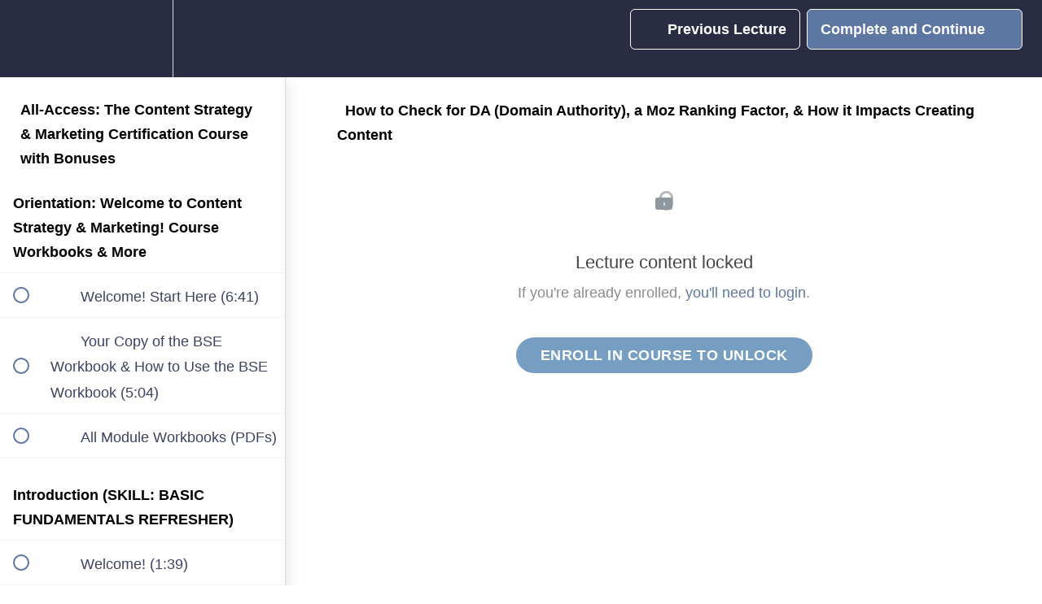

--- FILE ---
content_type: text/html; charset=utf-8
request_url: https://contenthacker.teachable.com/courses/content-strategist-course-certification/lectures/3396552
body_size: 36890
content:
<!DOCTYPE html>
<html>
  <head>
    <script src="https://releases.transloadit.com/uppy/v4.18.0/uppy.min.js"></script><link rel="stylesheet" href="https://releases.transloadit.com/uppy/v4.18.0/uppy.min.css" />
    <link href='https://static-media.hotmart.com/fBCNjGlA4nwZkDXR9pR7T4afsiE=/32x32/https://file-uploads.teachablecdn.com/ca1340e346504e8bab9016db8f9cc2f1/402d7206c0d04def88c4ddfd0683d15b' rel='icon' type='image/png'>

<link href='https://static-media.hotmart.com/-b1-BhKv5RK12zDHHq-MRSMS7MA=/72x72/https://file-uploads.teachablecdn.com/ca1340e346504e8bab9016db8f9cc2f1/402d7206c0d04def88c4ddfd0683d15b' rel='apple-touch-icon' type='image/png'>

<link href='https://static-media.hotmart.com/i4ZnAV-KyK50yIq5gwrSfjIdwEc=/144x144/https://file-uploads.teachablecdn.com/ca1340e346504e8bab9016db8f9cc2f1/402d7206c0d04def88c4ddfd0683d15b' rel='apple-touch-icon' type='image/png'>

<link href='https://static-media.hotmart.com/MIklO_1XmF-Tzs-TGFez23WdJvU=/320x345/https://uploads.teachablecdn.com/attachments/oryietk0SuGCK1PFuqoA_julia+mccoy+full+headshot+resolution+copy.jpg' rel='apple-touch-startup-image' type='image/png'>

<link href='https://static-media.hotmart.com/aa-TAWMkY0-3pEH90AEqIOYc088=/640x690/https://uploads.teachablecdn.com/attachments/oryietk0SuGCK1PFuqoA_julia+mccoy+full+headshot+resolution+copy.jpg' rel='apple-touch-startup-image' type='image/png'>

<meta name='apple-mobile-web-app-capable' content='yes' />
<meta charset="UTF-8">
<meta name="csrf-param" content="authenticity_token" />
<meta name="csrf-token" content="6j3vvUq1hmu6EcpnmGoa6m2pAgRAq7YoTHjz56IJB_UuLMO6b9uEBg6VpnSh-hk9qSso23Ka2CxHcmipwlROAQ" />
<link rel="stylesheet" href="https://fedora.teachablecdn.com/assets/bootstrap-748e653be2be27c8e709ced95eab64a05c870fcc9544b56e33dfe1a9a539317d.css" data-turbolinks-track="true" /><link href="https://teachable-themeable.learning.teachable.com/themecss/production/base.css?_=f84ccf4dd067&amp;brand_course_heading=%23FFFFFF&amp;brand_heading=%232A2C43&amp;brand_homepage_heading=%23FFFFFF&amp;brand_navbar_fixed_text=%23FFFFFF&amp;brand_navbar_text=%23FFFFFF&amp;brand_primary=%232A2C43&amp;brand_secondary=%235D77A2&amp;brand_text=%232A2C43&amp;font=OpenSans&amp;logged_out_homepage_background_image_overlay=0.12&amp;logged_out_homepage_background_image_url=https%3A%2F%2Fuploads.teachablecdn.com%2Fattachments%2Foryietk0SuGCK1PFuqoA_julia%2Bmccoy%2Bfull%2Bheadshot%2Bresolution%2Bcopy.jpg&amp;show_login=true&amp;show_signup=true" rel="stylesheet" data-turbolinks-track="true"></link>
<title>How to Check for DA (Domain Authority), a Moz Ranking Factor, &amp; How it</title>
<meta name="description" content="Become a trained expert in Content Strategy &amp; Marketing in 6 weeks or less. The only industry course that teaches you practical skills from the ground up.">
<link rel="canonical" href="https://contenthacker.teachable.com/courses/218578/lectures/3396552">
<meta property="og:description" content="Become a trained expert in Content Strategy &amp;amp; Marketing in 6 weeks or less. The only industry course that teaches you practical skills from the ground up.">
<meta property="og:image" content="https://uploads.teachablecdn.com/attachments/ofJD5ciYSNGjmofCo0zA_teachable-cs%26m-1.jpg">
<meta property="og:title" content="How to Check for DA (Domain Authority), a Moz Ranking Factor, &amp; How it Impacts Creating Content">
<meta property="og:type" content="website">
<meta property="og:url" content="https://contenthacker.teachable.com/courses/218578/lectures/3396552">
<meta name="brand_video_player_color" content="#5D77A2">
<meta name="site_title" content="Content Hacker Academy">
<style>.spc__inner {padding-top: 100px !important;}

.navbar-fedora .navbar-brand.header-logo img {
    margin-top: -1px !important;
    height: 98% !important;
}

footer {
    font-family: 'Montserrat', sans-serif;
    color: #fff;
}

footer a {
    color: #fff;
}

.ck_form.ck_naked .ck_subscribe_button {
background: #2A2C43 !important;
}


.blockquote {
    padding: 10px 20px;
    margin: 0 0 20px;
    font-size: 17.5px;
    border-left: 3px solid #2A2C43;
}

.blockquote {
    display: block;
    -webkit-margin-before: 1em;
    -webkit-margin-after: 1em;
}

.nav.navbar-nav > li .fedora-navbar-link {padding-top: 14px !important; font-size: 13px;}

p {
    line-height: 30px;
}

ul {
    -webkit-padding-start: 20px;
}

body {
    font-family: 'Montserrat', sans-serif;
    font-size: 18px;
    line-height: 1.67;
}

.block-sect-title{
    font-size: 39px; 
    text-align: center; 
    margin-top: 60px; 
    margin-bottom: 30px;
    font-weight: 600;
}

.what-learn, .what-learn ul {
  margin-top: 0;
  padding-left: 2em;
  list-style-type: none;
}
.what-learn li:before {
  position: absolute;
  margin-left: -1.3em;
  font-weight: bold;
}

.what-learn li.tick:before {
  content: "\2713";
  color: #2A2C43;
  font-size: 22px;
}

.what-learn li.arrow:before {
  content: "\2192";
  color: #2A2C43;
}

#block-2210582.course-block.block.checkout.even-stripe{
    display: none;
}

.navbar-fedora .navbar-header {
    height: 70px;
    padding-top: 5px;
    padding-bottom: 5px;
}

.homepage-hero h2.headline {letter-spacing: .5px; font-size: 62px; font-family: 'Pathway Gothic One', sans-serif; text-transform: uppercase; font-weight: 300;
}

.course-block.featured_courses .container h2, .block.featured_courses .container h2 {font-size: 25px; font-weight: 500;}

.homepage-hero h3.subtitle {
        font-size: 17px;
    line-height: 1.5em;
    margin-top: 25px;
    width: 70%;
font-weight: 500;
    display: flex;
    justify-content: center;
    align-items: center;
    margin: auto;
}



.course-title {
    max-width: 900px;
    letter-spacing: 1px;
    font-size: 100px !important;
    line-height: 76px;
    font-weight: 600;
    text-align: center;
    margin-left: auto;
    margin-right: auto;
}

.course-top-row.has-hero-image .course-header-container {
    margin-bottom: 210px;
}

   
 .course-top-row.has-hero-image { 
     padding-top: 220px;
}

.view-directory .search {display:none;}

.course-listing {border: 1px solid #2a2c43;}

.course-listing .course-listing-extra-info .course-bundle {font-size: 13px;
font-weight: 500;}

.course-listing .course-box-image-container .course-box-image {border-top-left-radius: 7px;
border-top-right-radius: 7px;}

.course-listing .course-listing-subtitle {
    text-align: left;
   color: #2a2c43;
   font-weight: 500 !important;
     max-height: inherit;font-size: 13px;
     
}

.course-listing .course-listing-extra-info .course-price {font-size: 19px; font-family: 'Pathway Gothic One', sans-serif;
color: #2a2c43;}

.course-listing .course-listing-extra-info .course-author-name {font-weight: 500; font-size: 13px;}

.course-listing {height: 450px;}

.course-listing .course-listing-title {text-align: left; letter-spacing: 0.5px; line-height: 30px; font-size: 25px; max-height: 100%; font-family: 'Pathway Gothic One', sans-serif; text-transform: uppercase;
}

.expert-container{
    background: #fff;
}

.course-listing .course-listing-extra-info .img-circle {width: 33px;}

.vertical-align {
    background:#fafafa; 
    padding: 20px 30px 0px 20px; 
    margin-bottom: 20px; 
}

@media screen and (max-width: 767px) {
    .vertical-align {
        text-align: center;
    }
}

@media screen and (min-width: 768px) {
    .vertical-align {
         display: flex;
    align-items: center;
    }
}

    .curriculum {
        font-family: "Proxima";
        border-collapse: collapse;
        width: 100%;
    }
.curriculum td, .curriculum th {
    border: 0px solid #ddd;
    background-color: #f2f2f2;
    padding: 8px;
    min-width: 120px;
}
.curriculum tr:nth-child(even){background-color: #f2f2f2;}
.curriculum th {
    padding-top: 12px;
    padding-bottom: 12px;
    text-align: left;
    background-color: #2A2C43;
    color: white;
}

.checkout-button-group .product-details .detailed-description li {
    margin-bottom: 6px;
    font-size: 16px;
    line-height: 24px;
    color: #666 !important;
    font-weight:400;
}

.checkout-button-group {background:#f5f5f5;}

.course-top-row.has-hero-image .course-header-container .course-subtitle {
font-weight: 400;
    font-size: 24px !important;
    line-height: 29px !important;
    margin-top: 0px;
    margin-bottom: 50px !important;
    padding-top: 20px;
    max-width: 850px;
}

.alert {padding: 30px;}

.btn-primary {
    text-transform: uppercase;
    font-size: 12px;
    letter-spacing: .5px;
    font-family: 'Montserrat', sans-serif;
    font-weight: 700;
    background: #769dc2 !important;
    border: 0px solid  #289a89 !important;}
    
.btn-primary:hover {background: #6497ba !important;
    border: 0px solid #fcfcfc !important; transition: all 1.25s ease;}
    
.btn-white-border {border: 3px solid #1d7165 !important; background:#fcfcfc; color:#1d7165;} 

.btn-white-border:hover {color:#238577; border: 3px solid #238577 !important;}

.checkout-button-group .product-details p.description {font-size: 15px !important; font-weight:600; color: #666; font-style: italic;}

.checkout-button-group .product-details h3.product-name {font-size: 23px; line-height:28px; color:#666;}

.product-name {color: #969696 !important;}

.checkout-button-group.active h3.product-name {color: #2a2c43 !important;}

.checkout-button-group.active .product-price {color:#2a2c43;}

.default-product-price {color:#2a2c43 !important;}

.checkout-button-group .product-details h3.product-name .discount {color:#1d7165 !important;}

.strike-through-price {color:#a3a3a3;}

.course-block.odd-stripe, .block.odd-stripe {background:#fff;}

.block.rich_text p {font-size:18px;}

#block-3027609 {background:#f2f2f2;}

#block-3167098 {background:#f2f2f2;}

#block-3333292 {background:#f5f5f5; color:#666;}

#block-3325385 {background:#fff;}

.btn-sm {    border-radius: 50px !important;
    padding: 0px 20px !important;
    font-weight: 600 !important;
    font-size: 16px !important;
    line-height: 33px !important;}
    
.active div.custom-radio .selected {color:#289a89 !important;}

div.custom-radio {background: #fff !important;}

.col-md-8 {
    width: 85%;
}

.col-md-offset-2 {
    margin-left: 7%;
}


#block-3354419 {background:#f5f5f5;}

.course-section ul.section-list .section-item .item {background: #fff; padding: 20px 20px; font-size: 16px; font-weight:600;}

.course-section .section-title {background: #fff;}

.lecture-preview {background: #fff !important;color: #2dae9b !important;}

.lecture-preview:hover {background: #2dae9b !important;color: #fff !important;border: 3px solid #1d7165 !important;}

.course-section ul.section-list .section-item .item .btn-primary {margin-top: -6px;}

.lecture-icon {color:#769dc2;}

.course-section.course-section-locked .item {
    opacity: 0.9;
}

.course-section.course-section-locked .section-lock {font-size: 15px;}

.course-section ul.section-list .section-item .lecture-start {opacity: 0.2;}

#_coupon_code {width: 325px;}

.sales-only-course {
    display: none !important;
}

.navbar-fedora {background: #2a2c43 !important;
}

.navbar-link {font-family: 'Montserrat', sans-serif; font-weight: 700; letter-spacing: .5px; font-size: 16px; text-transform: uppercase;}

.bottom-menu.bottom-menu-inverse {background:#2a2c43;}

.content-box .box-footer {
    display: none;
}

.spc {background: #fafafa;}

.spc__breadcrumbs-inner {margin-top: 10px;}

.spc__breadcrumbs-item::before {line-height: 28px;}

.spc__section--review .spc__summary-item {
    margin-bottom: 20px;
    font-size: 25px;
    font-weight: 400;
}

@media (min-width: 400px)
{
.spc__breadcrumbs {
    height: 75px;
    margin-top: 84px;
}
}


@media (min-width: 768px)
{

.blocks-page-secure_course_sidebar .block {padding-top: 32px;}

.blocks-page-secure_course_sidebar .block.course_checkout_testimonials .checkout-testimonial p {padding-left: 10px;}

.binary-toggle__label {color: #ccc;font-size: 12px;}

.spc__summary-item.mono {display: none;}

.spc__row--total .spc__summary-item.text-right [data-checkout-price].is-long {font-size: 16px;}

.spc h1 {font-size: 16px; font-weight:400;}

.spc__section--review .spc__summary-item {opacity: unset;
    line-height: 30px;}
    
    .blocks-page-secure_course_sidebar .block.course_checkout_bullet_points ul.checkmark-list li {color: #2a2c43;}
    
    .icon-list  {color: #2a2c43;}
    
    .homepage-hero {padding-top: 250px !important; margin-bottom: -50px;}
}</style>
<script src='//fast.wistia.com/assets/external/E-v1.js'></script>
<script
  src='https://www.recaptcha.net/recaptcha/api.js'
  async
  defer></script>



      <meta name="asset_host" content="https://fedora.teachablecdn.com">
     <script>
  (function () {
    const origCreateElement = Document.prototype.createElement;
    Document.prototype.createElement = function () {
      const el = origCreateElement.apply(this, arguments);
      if (arguments[0].toLowerCase() === "video") {
        const observer = new MutationObserver(() => {
          if (
            el.src &&
            el.src.startsWith("data:video") &&
            el.autoplay &&
            el.style.display === "none"
          ) {
            el.removeAttribute("autoplay");
            el.autoplay = false;
            el.style.display = "none";
            observer.disconnect();
          }
        });
        observer.observe(el, {
          attributes: true,
          attributeFilter: ["src", "autoplay", "style"],
        });
      }
      return el;
    };
  })();
</script>
<script src="https://fedora.teachablecdn.com/packs/student-globals--1463f1f1bdf1bb9a431c.js"></script><script src="https://fedora.teachablecdn.com/packs/student-legacy--38db0977d3748059802d.js"></script><script src="https://fedora.teachablecdn.com/packs/student--e4ea9b8f25228072afe8.js"></script>
<meta id='iris-url' data-iris-url=https://eventable.internal.teachable.com />
<script type="text/javascript">
  window.heap=window.heap||[],heap.load=function(e,t){window.heap.appid=e,window.heap.config=t=t||{};var r=document.createElement("script");r.type="text/javascript",r.async=!0,r.src="https://cdn.heapanalytics.com/js/heap-"+e+".js";var a=document.getElementsByTagName("script")[0];a.parentNode.insertBefore(r,a);for(var n=function(e){return function(){heap.push([e].concat(Array.prototype.slice.call(arguments,0)))}},p=["addEventProperties","addUserProperties","clearEventProperties","identify","resetIdentity","removeEventProperty","setEventProperties","track","unsetEventProperty"],o=0;o<p.length;o++)heap[p[o]]=n(p[o])},heap.load("318805607");
  window.heapShouldTrackUser = true;
</script>


<script type="text/javascript">
  var _user_id = ''; // Set to the user's ID, username, or email address, or '' if not yet known.
  var _session_id = 'e927626f5fe279bae12abfa48f36a375'; // Set to a unique session ID for the visitor's current browsing session.

  var _sift = window._sift = window._sift || [];
  _sift.push(['_setAccount', '2e541754ec']);
  _sift.push(['_setUserId', _user_id]);
  _sift.push(['_setSessionId', _session_id]);
  _sift.push(['_trackPageview']);

  (function() {
    function ls() {
      var e = document.createElement('script');
      e.src = 'https://cdn.sift.com/s.js';
      document.body.appendChild(e);
    }
    if (window.attachEvent) {
      window.attachEvent('onload', ls);
    } else {
      window.addEventListener('load', ls, false);
    }
  })();
</script>


<meta name=”robots” content=”noindex,nofollow”>
<link href="https://fonts.googleapis.com/css2?family=Pathway+Gothic+One&display=swap" rel="stylesheet">

<!-- Facebook Pixel Code -->
<script>
!function(f,b,e,v,n,t,s){if(f.fbq)return;n=f.fbq=function(){n.callMethod?
n.callMethod.apply(n,arguments):n.queue.push(arguments)};if(!f._fbq)f._fbq=n;
n.push=n;n.loaded=!0;n.version='2.0';n.queue=[];t=b.createElement(e);t.async=!0;
t.src=v;s=b.getElementsByTagName(e)[0];s.parentNode.insertBefore(t,s)}(window,
document,'script','https://connect.facebook.net/en_US/fbevents.js');
fbq('init', '1810476609164679'); // Insert your pixel ID here.
fbq('track', 'PageView');
</script>
<noscript><img height="1" width="1" style="display:none"
src="https://www.facebook.com/tr?id=1810476609164679&ev=PageView&noscript=1"
/></noscript>
<!-- DO NOT MODIFY -->
<!-- End Facebook Pixel Code -->


<script data-obct type="text/javascript">
/** DO NOT MODIFY THIS CODE**/
!function(_window, _document) {
var OB_ADV_ID='00d27c8223e6f2776a7b63df1233c2a752';
if (_window.obApi) { return; }
var api = _window.obApi = function() {api.dispatch ? api.dispatch.apply(api, arguments) : api.queue.push(arguments);};api.version = '1.0';api.loaded = true;api.marketerId = OB_ADV_ID;api.queue = [];var tag = _document.createElement('script');tag.async = true;tag.src = '//amplify.outbrain.com/cp/obtp.js';tag.type = 'text/javascript';var script = _document.getElementsByTagName('script')[0];script.parentNode.insertBefore(tag, script);}(window, document);
obApi('track', 'PAGE_VIEW');
</script>

<!-- Google tag (gtag.js) -->
<script async src="https://www.googletagmanager.com/gtag/js?id=G-SL8LSCXHSV"></script>
<script>
  window.dataLayer = window.dataLayer || [];
  function gtag(){dataLayer.push(arguments);}
  gtag('js', new Date());

  gtag('config', 'G-SL8LSCXHSV', {
    'user_id': '',
    'school_id': '114973',
    'school_domain': 'contenthacker.teachable.com'
  });
</script>

<script async>(function(s,u,m,o,j,v){j=u.createElement(m);v=u.getElementsByTagName(m)[0];j.async=1;j.src=o;j.dataset.sumoSiteId='cc01d7f36503b4e00d07dd23ffed7d3741a1595dbece3ee75edc16347eb4a0c5';v.parentNode.insertBefore(j,v)})(window,document,'script','//load.sumo.com/');</script>


<meta http-equiv="X-UA-Compatible" content="IE=edge">
<script type="text/javascript">window.NREUM||(NREUM={});NREUM.info={"beacon":"bam.nr-data.net","errorBeacon":"bam.nr-data.net","licenseKey":"NRBR-08e3a2ada38dc55a529","applicationID":"1065060701","transactionName":"dAxdTUFZXVQEQh0JAFQXRktWRR5LCV9F","queueTime":0,"applicationTime":372,"agent":""}</script>
<script type="text/javascript">(window.NREUM||(NREUM={})).init={privacy:{cookies_enabled:true},ajax:{deny_list:["bam.nr-data.net"]},feature_flags:["soft_nav"],distributed_tracing:{enabled:true}};(window.NREUM||(NREUM={})).loader_config={agentID:"1103368432",accountID:"4102727",trustKey:"27503",xpid:"UAcHU1FRDxABVFdXBwcHUVQA",licenseKey:"NRBR-08e3a2ada38dc55a529",applicationID:"1065060701",browserID:"1103368432"};;/*! For license information please see nr-loader-spa-1.308.0.min.js.LICENSE.txt */
(()=>{var e,t,r={384:(e,t,r)=>{"use strict";r.d(t,{NT:()=>a,US:()=>u,Zm:()=>o,bQ:()=>d,dV:()=>c,pV:()=>l});var n=r(6154),i=r(1863),s=r(1910);const a={beacon:"bam.nr-data.net",errorBeacon:"bam.nr-data.net"};function o(){return n.gm.NREUM||(n.gm.NREUM={}),void 0===n.gm.newrelic&&(n.gm.newrelic=n.gm.NREUM),n.gm.NREUM}function c(){let e=o();return e.o||(e.o={ST:n.gm.setTimeout,SI:n.gm.setImmediate||n.gm.setInterval,CT:n.gm.clearTimeout,XHR:n.gm.XMLHttpRequest,REQ:n.gm.Request,EV:n.gm.Event,PR:n.gm.Promise,MO:n.gm.MutationObserver,FETCH:n.gm.fetch,WS:n.gm.WebSocket},(0,s.i)(...Object.values(e.o))),e}function d(e,t){let r=o();r.initializedAgents??={},t.initializedAt={ms:(0,i.t)(),date:new Date},r.initializedAgents[e]=t}function u(e,t){o()[e]=t}function l(){return function(){let e=o();const t=e.info||{};e.info={beacon:a.beacon,errorBeacon:a.errorBeacon,...t}}(),function(){let e=o();const t=e.init||{};e.init={...t}}(),c(),function(){let e=o();const t=e.loader_config||{};e.loader_config={...t}}(),o()}},782:(e,t,r)=>{"use strict";r.d(t,{T:()=>n});const n=r(860).K7.pageViewTiming},860:(e,t,r)=>{"use strict";r.d(t,{$J:()=>u,K7:()=>c,P3:()=>d,XX:()=>i,Yy:()=>o,df:()=>s,qY:()=>n,v4:()=>a});const n="events",i="jserrors",s="browser/blobs",a="rum",o="browser/logs",c={ajax:"ajax",genericEvents:"generic_events",jserrors:i,logging:"logging",metrics:"metrics",pageAction:"page_action",pageViewEvent:"page_view_event",pageViewTiming:"page_view_timing",sessionReplay:"session_replay",sessionTrace:"session_trace",softNav:"soft_navigations",spa:"spa"},d={[c.pageViewEvent]:1,[c.pageViewTiming]:2,[c.metrics]:3,[c.jserrors]:4,[c.spa]:5,[c.ajax]:6,[c.sessionTrace]:7,[c.softNav]:8,[c.sessionReplay]:9,[c.logging]:10,[c.genericEvents]:11},u={[c.pageViewEvent]:a,[c.pageViewTiming]:n,[c.ajax]:n,[c.spa]:n,[c.softNav]:n,[c.metrics]:i,[c.jserrors]:i,[c.sessionTrace]:s,[c.sessionReplay]:s,[c.logging]:o,[c.genericEvents]:"ins"}},944:(e,t,r)=>{"use strict";r.d(t,{R:()=>i});var n=r(3241);function i(e,t){"function"==typeof console.debug&&(console.debug("New Relic Warning: https://github.com/newrelic/newrelic-browser-agent/blob/main/docs/warning-codes.md#".concat(e),t),(0,n.W)({agentIdentifier:null,drained:null,type:"data",name:"warn",feature:"warn",data:{code:e,secondary:t}}))}},993:(e,t,r)=>{"use strict";r.d(t,{A$:()=>s,ET:()=>a,TZ:()=>o,p_:()=>i});var n=r(860);const i={ERROR:"ERROR",WARN:"WARN",INFO:"INFO",DEBUG:"DEBUG",TRACE:"TRACE"},s={OFF:0,ERROR:1,WARN:2,INFO:3,DEBUG:4,TRACE:5},a="log",o=n.K7.logging},1541:(e,t,r)=>{"use strict";r.d(t,{U:()=>i,f:()=>n});const n={MFE:"MFE",BA:"BA"};function i(e,t){if(2!==t?.harvestEndpointVersion)return{};const r=t.agentRef.runtime.appMetadata.agents[0].entityGuid;return e?{"source.id":e.id,"source.name":e.name,"source.type":e.type,"parent.id":e.parent?.id||r,"parent.type":e.parent?.type||n.BA}:{"entity.guid":r,appId:t.agentRef.info.applicationID}}},1687:(e,t,r)=>{"use strict";r.d(t,{Ak:()=>d,Ze:()=>h,x3:()=>u});var n=r(3241),i=r(7836),s=r(3606),a=r(860),o=r(2646);const c={};function d(e,t){const r={staged:!1,priority:a.P3[t]||0};l(e),c[e].get(t)||c[e].set(t,r)}function u(e,t){e&&c[e]&&(c[e].get(t)&&c[e].delete(t),p(e,t,!1),c[e].size&&f(e))}function l(e){if(!e)throw new Error("agentIdentifier required");c[e]||(c[e]=new Map)}function h(e="",t="feature",r=!1){if(l(e),!e||!c[e].get(t)||r)return p(e,t);c[e].get(t).staged=!0,f(e)}function f(e){const t=Array.from(c[e]);t.every(([e,t])=>t.staged)&&(t.sort((e,t)=>e[1].priority-t[1].priority),t.forEach(([t])=>{c[e].delete(t),p(e,t)}))}function p(e,t,r=!0){const a=e?i.ee.get(e):i.ee,c=s.i.handlers;if(!a.aborted&&a.backlog&&c){if((0,n.W)({agentIdentifier:e,type:"lifecycle",name:"drain",feature:t}),r){const e=a.backlog[t],r=c[t];if(r){for(let t=0;e&&t<e.length;++t)g(e[t],r);Object.entries(r).forEach(([e,t])=>{Object.values(t||{}).forEach(t=>{t[0]?.on&&t[0]?.context()instanceof o.y&&t[0].on(e,t[1])})})}}a.isolatedBacklog||delete c[t],a.backlog[t]=null,a.emit("drain-"+t,[])}}function g(e,t){var r=e[1];Object.values(t[r]||{}).forEach(t=>{var r=e[0];if(t[0]===r){var n=t[1],i=e[3],s=e[2];n.apply(i,s)}})}},1738:(e,t,r)=>{"use strict";r.d(t,{U:()=>f,Y:()=>h});var n=r(3241),i=r(9908),s=r(1863),a=r(944),o=r(5701),c=r(3969),d=r(8362),u=r(860),l=r(4261);function h(e,t,r,s){const h=s||r;!h||h[e]&&h[e]!==d.d.prototype[e]||(h[e]=function(){(0,i.p)(c.xV,["API/"+e+"/called"],void 0,u.K7.metrics,r.ee),(0,n.W)({agentIdentifier:r.agentIdentifier,drained:!!o.B?.[r.agentIdentifier],type:"data",name:"api",feature:l.Pl+e,data:{}});try{return t.apply(this,arguments)}catch(e){(0,a.R)(23,e)}})}function f(e,t,r,n,a){const o=e.info;null===r?delete o.jsAttributes[t]:o.jsAttributes[t]=r,(a||null===r)&&(0,i.p)(l.Pl+n,[(0,s.t)(),t,r],void 0,"session",e.ee)}},1741:(e,t,r)=>{"use strict";r.d(t,{W:()=>s});var n=r(944),i=r(4261);class s{#e(e,...t){if(this[e]!==s.prototype[e])return this[e](...t);(0,n.R)(35,e)}addPageAction(e,t){return this.#e(i.hG,e,t)}register(e){return this.#e(i.eY,e)}recordCustomEvent(e,t){return this.#e(i.fF,e,t)}setPageViewName(e,t){return this.#e(i.Fw,e,t)}setCustomAttribute(e,t,r){return this.#e(i.cD,e,t,r)}noticeError(e,t){return this.#e(i.o5,e,t)}setUserId(e,t=!1){return this.#e(i.Dl,e,t)}setApplicationVersion(e){return this.#e(i.nb,e)}setErrorHandler(e){return this.#e(i.bt,e)}addRelease(e,t){return this.#e(i.k6,e,t)}log(e,t){return this.#e(i.$9,e,t)}start(){return this.#e(i.d3)}finished(e){return this.#e(i.BL,e)}recordReplay(){return this.#e(i.CH)}pauseReplay(){return this.#e(i.Tb)}addToTrace(e){return this.#e(i.U2,e)}setCurrentRouteName(e){return this.#e(i.PA,e)}interaction(e){return this.#e(i.dT,e)}wrapLogger(e,t,r){return this.#e(i.Wb,e,t,r)}measure(e,t){return this.#e(i.V1,e,t)}consent(e){return this.#e(i.Pv,e)}}},1863:(e,t,r)=>{"use strict";function n(){return Math.floor(performance.now())}r.d(t,{t:()=>n})},1910:(e,t,r)=>{"use strict";r.d(t,{i:()=>s});var n=r(944);const i=new Map;function s(...e){return e.every(e=>{if(i.has(e))return i.get(e);const t="function"==typeof e?e.toString():"",r=t.includes("[native code]"),s=t.includes("nrWrapper");return r||s||(0,n.R)(64,e?.name||t),i.set(e,r),r})}},2555:(e,t,r)=>{"use strict";r.d(t,{D:()=>o,f:()=>a});var n=r(384),i=r(8122);const s={beacon:n.NT.beacon,errorBeacon:n.NT.errorBeacon,licenseKey:void 0,applicationID:void 0,sa:void 0,queueTime:void 0,applicationTime:void 0,ttGuid:void 0,user:void 0,account:void 0,product:void 0,extra:void 0,jsAttributes:{},userAttributes:void 0,atts:void 0,transactionName:void 0,tNamePlain:void 0};function a(e){try{return!!e.licenseKey&&!!e.errorBeacon&&!!e.applicationID}catch(e){return!1}}const o=e=>(0,i.a)(e,s)},2614:(e,t,r)=>{"use strict";r.d(t,{BB:()=>a,H3:()=>n,g:()=>d,iL:()=>c,tS:()=>o,uh:()=>i,wk:()=>s});const n="NRBA",i="SESSION",s=144e5,a=18e5,o={STARTED:"session-started",PAUSE:"session-pause",RESET:"session-reset",RESUME:"session-resume",UPDATE:"session-update"},c={SAME_TAB:"same-tab",CROSS_TAB:"cross-tab"},d={OFF:0,FULL:1,ERROR:2}},2646:(e,t,r)=>{"use strict";r.d(t,{y:()=>n});class n{constructor(e){this.contextId=e}}},2843:(e,t,r)=>{"use strict";r.d(t,{G:()=>s,u:()=>i});var n=r(3878);function i(e,t=!1,r,i){(0,n.DD)("visibilitychange",function(){if(t)return void("hidden"===document.visibilityState&&e());e(document.visibilityState)},r,i)}function s(e,t,r){(0,n.sp)("pagehide",e,t,r)}},3241:(e,t,r)=>{"use strict";r.d(t,{W:()=>s});var n=r(6154);const i="newrelic";function s(e={}){try{n.gm.dispatchEvent(new CustomEvent(i,{detail:e}))}catch(e){}}},3304:(e,t,r)=>{"use strict";r.d(t,{A:()=>s});var n=r(7836);const i=()=>{const e=new WeakSet;return(t,r)=>{if("object"==typeof r&&null!==r){if(e.has(r))return;e.add(r)}return r}};function s(e){try{return JSON.stringify(e,i())??""}catch(e){try{n.ee.emit("internal-error",[e])}catch(e){}return""}}},3333:(e,t,r)=>{"use strict";r.d(t,{$v:()=>u,TZ:()=>n,Xh:()=>c,Zp:()=>i,kd:()=>d,mq:()=>o,nf:()=>a,qN:()=>s});const n=r(860).K7.genericEvents,i=["auxclick","click","copy","keydown","paste","scrollend"],s=["focus","blur"],a=4,o=1e3,c=2e3,d=["PageAction","UserAction","BrowserPerformance"],u={RESOURCES:"experimental.resources",REGISTER:"register"}},3434:(e,t,r)=>{"use strict";r.d(t,{Jt:()=>s,YM:()=>d});var n=r(7836),i=r(5607);const s="nr@original:".concat(i.W),a=50;var o=Object.prototype.hasOwnProperty,c=!1;function d(e,t){return e||(e=n.ee),r.inPlace=function(e,t,n,i,s){n||(n="");const a="-"===n.charAt(0);for(let o=0;o<t.length;o++){const c=t[o],d=e[c];l(d)||(e[c]=r(d,a?c+n:n,i,c,s))}},r.flag=s,r;function r(t,r,n,c,d){return l(t)?t:(r||(r=""),nrWrapper[s]=t,function(e,t,r){if(Object.defineProperty&&Object.keys)try{return Object.keys(e).forEach(function(r){Object.defineProperty(t,r,{get:function(){return e[r]},set:function(t){return e[r]=t,t}})}),t}catch(e){u([e],r)}for(var n in e)o.call(e,n)&&(t[n]=e[n])}(t,nrWrapper,e),nrWrapper);function nrWrapper(){var s,o,l,h;let f;try{o=this,s=[...arguments],l="function"==typeof n?n(s,o):n||{}}catch(t){u([t,"",[s,o,c],l],e)}i(r+"start",[s,o,c],l,d);const p=performance.now();let g;try{return h=t.apply(o,s),g=performance.now(),h}catch(e){throw g=performance.now(),i(r+"err",[s,o,e],l,d),f=e,f}finally{const e=g-p,t={start:p,end:g,duration:e,isLongTask:e>=a,methodName:c,thrownError:f};t.isLongTask&&i("long-task",[t,o],l,d),i(r+"end",[s,o,h],l,d)}}}function i(r,n,i,s){if(!c||t){var a=c;c=!0;try{e.emit(r,n,i,t,s)}catch(t){u([t,r,n,i],e)}c=a}}}function u(e,t){t||(t=n.ee);try{t.emit("internal-error",e)}catch(e){}}function l(e){return!(e&&"function"==typeof e&&e.apply&&!e[s])}},3606:(e,t,r)=>{"use strict";r.d(t,{i:()=>s});var n=r(9908);s.on=a;var i=s.handlers={};function s(e,t,r,s){a(s||n.d,i,e,t,r)}function a(e,t,r,i,s){s||(s="feature"),e||(e=n.d);var a=t[s]=t[s]||{};(a[r]=a[r]||[]).push([e,i])}},3738:(e,t,r)=>{"use strict";r.d(t,{He:()=>i,Kp:()=>o,Lc:()=>d,Rz:()=>u,TZ:()=>n,bD:()=>s,d3:()=>a,jx:()=>l,sl:()=>h,uP:()=>c});const n=r(860).K7.sessionTrace,i="bstResource",s="resource",a="-start",o="-end",c="fn"+a,d="fn"+o,u="pushState",l=1e3,h=3e4},3785:(e,t,r)=>{"use strict";r.d(t,{R:()=>c,b:()=>d});var n=r(9908),i=r(1863),s=r(860),a=r(3969),o=r(993);function c(e,t,r={},c=o.p_.INFO,d=!0,u,l=(0,i.t)()){(0,n.p)(a.xV,["API/logging/".concat(c.toLowerCase(),"/called")],void 0,s.K7.metrics,e),(0,n.p)(o.ET,[l,t,r,c,d,u],void 0,s.K7.logging,e)}function d(e){return"string"==typeof e&&Object.values(o.p_).some(t=>t===e.toUpperCase().trim())}},3878:(e,t,r)=>{"use strict";function n(e,t){return{capture:e,passive:!1,signal:t}}function i(e,t,r=!1,i){window.addEventListener(e,t,n(r,i))}function s(e,t,r=!1,i){document.addEventListener(e,t,n(r,i))}r.d(t,{DD:()=>s,jT:()=>n,sp:()=>i})},3962:(e,t,r)=>{"use strict";r.d(t,{AM:()=>a,O2:()=>l,OV:()=>s,Qu:()=>h,TZ:()=>c,ih:()=>f,pP:()=>o,t1:()=>u,tC:()=>i,wD:()=>d});var n=r(860);const i=["click","keydown","submit"],s="popstate",a="api",o="initialPageLoad",c=n.K7.softNav,d=5e3,u=500,l={INITIAL_PAGE_LOAD:"",ROUTE_CHANGE:1,UNSPECIFIED:2},h={INTERACTION:1,AJAX:2,CUSTOM_END:3,CUSTOM_TRACER:4},f={IP:"in progress",PF:"pending finish",FIN:"finished",CAN:"cancelled"}},3969:(e,t,r)=>{"use strict";r.d(t,{TZ:()=>n,XG:()=>o,rs:()=>i,xV:()=>a,z_:()=>s});const n=r(860).K7.metrics,i="sm",s="cm",a="storeSupportabilityMetrics",o="storeEventMetrics"},4234:(e,t,r)=>{"use strict";r.d(t,{W:()=>s});var n=r(7836),i=r(1687);class s{constructor(e,t){this.agentIdentifier=e,this.ee=n.ee.get(e),this.featureName=t,this.blocked=!1}deregisterDrain(){(0,i.x3)(this.agentIdentifier,this.featureName)}}},4261:(e,t,r)=>{"use strict";r.d(t,{$9:()=>u,BL:()=>c,CH:()=>p,Dl:()=>R,Fw:()=>w,PA:()=>v,Pl:()=>n,Pv:()=>A,Tb:()=>h,U2:()=>a,V1:()=>E,Wb:()=>T,bt:()=>y,cD:()=>b,d3:()=>x,dT:()=>d,eY:()=>g,fF:()=>f,hG:()=>s,hw:()=>i,k6:()=>o,nb:()=>m,o5:()=>l});const n="api-",i=n+"ixn-",s="addPageAction",a="addToTrace",o="addRelease",c="finished",d="interaction",u="log",l="noticeError",h="pauseReplay",f="recordCustomEvent",p="recordReplay",g="register",m="setApplicationVersion",v="setCurrentRouteName",b="setCustomAttribute",y="setErrorHandler",w="setPageViewName",R="setUserId",x="start",T="wrapLogger",E="measure",A="consent"},5205:(e,t,r)=>{"use strict";r.d(t,{j:()=>S});var n=r(384),i=r(1741);var s=r(2555),a=r(3333);const o=e=>{if(!e||"string"!=typeof e)return!1;try{document.createDocumentFragment().querySelector(e)}catch{return!1}return!0};var c=r(2614),d=r(944),u=r(8122);const l="[data-nr-mask]",h=e=>(0,u.a)(e,(()=>{const e={feature_flags:[],experimental:{allow_registered_children:!1,resources:!1},mask_selector:"*",block_selector:"[data-nr-block]",mask_input_options:{color:!1,date:!1,"datetime-local":!1,email:!1,month:!1,number:!1,range:!1,search:!1,tel:!1,text:!1,time:!1,url:!1,week:!1,textarea:!1,select:!1,password:!0}};return{ajax:{deny_list:void 0,block_internal:!0,enabled:!0,autoStart:!0},api:{get allow_registered_children(){return e.feature_flags.includes(a.$v.REGISTER)||e.experimental.allow_registered_children},set allow_registered_children(t){e.experimental.allow_registered_children=t},duplicate_registered_data:!1},browser_consent_mode:{enabled:!1},distributed_tracing:{enabled:void 0,exclude_newrelic_header:void 0,cors_use_newrelic_header:void 0,cors_use_tracecontext_headers:void 0,allowed_origins:void 0},get feature_flags(){return e.feature_flags},set feature_flags(t){e.feature_flags=t},generic_events:{enabled:!0,autoStart:!0},harvest:{interval:30},jserrors:{enabled:!0,autoStart:!0},logging:{enabled:!0,autoStart:!0},metrics:{enabled:!0,autoStart:!0},obfuscate:void 0,page_action:{enabled:!0},page_view_event:{enabled:!0,autoStart:!0},page_view_timing:{enabled:!0,autoStart:!0},performance:{capture_marks:!1,capture_measures:!1,capture_detail:!0,resources:{get enabled(){return e.feature_flags.includes(a.$v.RESOURCES)||e.experimental.resources},set enabled(t){e.experimental.resources=t},asset_types:[],first_party_domains:[],ignore_newrelic:!0}},privacy:{cookies_enabled:!0},proxy:{assets:void 0,beacon:void 0},session:{expiresMs:c.wk,inactiveMs:c.BB},session_replay:{autoStart:!0,enabled:!1,preload:!1,sampling_rate:10,error_sampling_rate:100,collect_fonts:!1,inline_images:!1,fix_stylesheets:!0,mask_all_inputs:!0,get mask_text_selector(){return e.mask_selector},set mask_text_selector(t){o(t)?e.mask_selector="".concat(t,",").concat(l):""===t||null===t?e.mask_selector=l:(0,d.R)(5,t)},get block_class(){return"nr-block"},get ignore_class(){return"nr-ignore"},get mask_text_class(){return"nr-mask"},get block_selector(){return e.block_selector},set block_selector(t){o(t)?e.block_selector+=",".concat(t):""!==t&&(0,d.R)(6,t)},get mask_input_options(){return e.mask_input_options},set mask_input_options(t){t&&"object"==typeof t?e.mask_input_options={...t,password:!0}:(0,d.R)(7,t)}},session_trace:{enabled:!0,autoStart:!0},soft_navigations:{enabled:!0,autoStart:!0},spa:{enabled:!0,autoStart:!0},ssl:void 0,user_actions:{enabled:!0,elementAttributes:["id","className","tagName","type"]}}})());var f=r(6154),p=r(9324);let g=0;const m={buildEnv:p.F3,distMethod:p.Xs,version:p.xv,originTime:f.WN},v={consented:!1},b={appMetadata:{},get consented(){return this.session?.state?.consent||v.consented},set consented(e){v.consented=e},customTransaction:void 0,denyList:void 0,disabled:!1,harvester:void 0,isolatedBacklog:!1,isRecording:!1,loaderType:void 0,maxBytes:3e4,obfuscator:void 0,onerror:void 0,ptid:void 0,releaseIds:{},session:void 0,timeKeeper:void 0,registeredEntities:[],jsAttributesMetadata:{bytes:0},get harvestCount(){return++g}},y=e=>{const t=(0,u.a)(e,b),r=Object.keys(m).reduce((e,t)=>(e[t]={value:m[t],writable:!1,configurable:!0,enumerable:!0},e),{});return Object.defineProperties(t,r)};var w=r(5701);const R=e=>{const t=e.startsWith("http");e+="/",r.p=t?e:"https://"+e};var x=r(7836),T=r(3241);const E={accountID:void 0,trustKey:void 0,agentID:void 0,licenseKey:void 0,applicationID:void 0,xpid:void 0},A=e=>(0,u.a)(e,E),_=new Set;function S(e,t={},r,a){let{init:o,info:c,loader_config:d,runtime:u={},exposed:l=!0}=t;if(!c){const e=(0,n.pV)();o=e.init,c=e.info,d=e.loader_config}e.init=h(o||{}),e.loader_config=A(d||{}),c.jsAttributes??={},f.bv&&(c.jsAttributes.isWorker=!0),e.info=(0,s.D)(c);const p=e.init,g=[c.beacon,c.errorBeacon];_.has(e.agentIdentifier)||(p.proxy.assets&&(R(p.proxy.assets),g.push(p.proxy.assets)),p.proxy.beacon&&g.push(p.proxy.beacon),e.beacons=[...g],function(e){const t=(0,n.pV)();Object.getOwnPropertyNames(i.W.prototype).forEach(r=>{const n=i.W.prototype[r];if("function"!=typeof n||"constructor"===n)return;let s=t[r];e[r]&&!1!==e.exposed&&"micro-agent"!==e.runtime?.loaderType&&(t[r]=(...t)=>{const n=e[r](...t);return s?s(...t):n})})}(e),(0,n.US)("activatedFeatures",w.B)),u.denyList=[...p.ajax.deny_list||[],...p.ajax.block_internal?g:[]],u.ptid=e.agentIdentifier,u.loaderType=r,e.runtime=y(u),_.has(e.agentIdentifier)||(e.ee=x.ee.get(e.agentIdentifier),e.exposed=l,(0,T.W)({agentIdentifier:e.agentIdentifier,drained:!!w.B?.[e.agentIdentifier],type:"lifecycle",name:"initialize",feature:void 0,data:e.config})),_.add(e.agentIdentifier)}},5270:(e,t,r)=>{"use strict";r.d(t,{Aw:()=>a,SR:()=>s,rF:()=>o});var n=r(384),i=r(7767);function s(e){return!!(0,n.dV)().o.MO&&(0,i.V)(e)&&!0===e?.session_trace.enabled}function a(e){return!0===e?.session_replay.preload&&s(e)}function o(e,t){try{if("string"==typeof t?.type){if("password"===t.type.toLowerCase())return"*".repeat(e?.length||0);if(void 0!==t?.dataset?.nrUnmask||t?.classList?.contains("nr-unmask"))return e}}catch(e){}return"string"==typeof e?e.replace(/[\S]/g,"*"):"*".repeat(e?.length||0)}},5289:(e,t,r)=>{"use strict";r.d(t,{GG:()=>a,Qr:()=>c,sB:()=>o});var n=r(3878),i=r(6389);function s(){return"undefined"==typeof document||"complete"===document.readyState}function a(e,t){if(s())return e();const r=(0,i.J)(e),a=setInterval(()=>{s()&&(clearInterval(a),r())},500);(0,n.sp)("load",r,t)}function o(e){if(s())return e();(0,n.DD)("DOMContentLoaded",e)}function c(e){if(s())return e();(0,n.sp)("popstate",e)}},5607:(e,t,r)=>{"use strict";r.d(t,{W:()=>n});const n=(0,r(9566).bz)()},5701:(e,t,r)=>{"use strict";r.d(t,{B:()=>s,t:()=>a});var n=r(3241);const i=new Set,s={};function a(e,t){const r=t.agentIdentifier;s[r]??={},e&&"object"==typeof e&&(i.has(r)||(t.ee.emit("rumresp",[e]),s[r]=e,i.add(r),(0,n.W)({agentIdentifier:r,loaded:!0,drained:!0,type:"lifecycle",name:"load",feature:void 0,data:e})))}},6154:(e,t,r)=>{"use strict";r.d(t,{OF:()=>d,RI:()=>i,WN:()=>h,bv:()=>s,eN:()=>f,gm:()=>a,lR:()=>l,m:()=>c,mw:()=>o,sb:()=>u});var n=r(1863);const i="undefined"!=typeof window&&!!window.document,s="undefined"!=typeof WorkerGlobalScope&&("undefined"!=typeof self&&self instanceof WorkerGlobalScope&&self.navigator instanceof WorkerNavigator||"undefined"!=typeof globalThis&&globalThis instanceof WorkerGlobalScope&&globalThis.navigator instanceof WorkerNavigator),a=i?window:"undefined"!=typeof WorkerGlobalScope&&("undefined"!=typeof self&&self instanceof WorkerGlobalScope&&self||"undefined"!=typeof globalThis&&globalThis instanceof WorkerGlobalScope&&globalThis),o=Boolean("hidden"===a?.document?.visibilityState),c=""+a?.location,d=/iPad|iPhone|iPod/.test(a.navigator?.userAgent),u=d&&"undefined"==typeof SharedWorker,l=(()=>{const e=a.navigator?.userAgent?.match(/Firefox[/\s](\d+\.\d+)/);return Array.isArray(e)&&e.length>=2?+e[1]:0})(),h=Date.now()-(0,n.t)(),f=()=>"undefined"!=typeof PerformanceNavigationTiming&&a?.performance?.getEntriesByType("navigation")?.[0]?.responseStart},6344:(e,t,r)=>{"use strict";r.d(t,{BB:()=>u,Qb:()=>l,TZ:()=>i,Ug:()=>a,Vh:()=>s,_s:()=>o,bc:()=>d,yP:()=>c});var n=r(2614);const i=r(860).K7.sessionReplay,s="errorDuringReplay",a=.12,o={DomContentLoaded:0,Load:1,FullSnapshot:2,IncrementalSnapshot:3,Meta:4,Custom:5},c={[n.g.ERROR]:15e3,[n.g.FULL]:3e5,[n.g.OFF]:0},d={RESET:{message:"Session was reset",sm:"Reset"},IMPORT:{message:"Recorder failed to import",sm:"Import"},TOO_MANY:{message:"429: Too Many Requests",sm:"Too-Many"},TOO_BIG:{message:"Payload was too large",sm:"Too-Big"},CROSS_TAB:{message:"Session Entity was set to OFF on another tab",sm:"Cross-Tab"},ENTITLEMENTS:{message:"Session Replay is not allowed and will not be started",sm:"Entitlement"}},u=5e3,l={API:"api",RESUME:"resume",SWITCH_TO_FULL:"switchToFull",INITIALIZE:"initialize",PRELOAD:"preload"}},6389:(e,t,r)=>{"use strict";function n(e,t=500,r={}){const n=r?.leading||!1;let i;return(...r)=>{n&&void 0===i&&(e.apply(this,r),i=setTimeout(()=>{i=clearTimeout(i)},t)),n||(clearTimeout(i),i=setTimeout(()=>{e.apply(this,r)},t))}}function i(e){let t=!1;return(...r)=>{t||(t=!0,e.apply(this,r))}}r.d(t,{J:()=>i,s:()=>n})},6630:(e,t,r)=>{"use strict";r.d(t,{T:()=>n});const n=r(860).K7.pageViewEvent},6774:(e,t,r)=>{"use strict";r.d(t,{T:()=>n});const n=r(860).K7.jserrors},7295:(e,t,r)=>{"use strict";r.d(t,{Xv:()=>a,gX:()=>i,iW:()=>s});var n=[];function i(e){if(!e||s(e))return!1;if(0===n.length)return!0;if("*"===n[0].hostname)return!1;for(var t=0;t<n.length;t++){var r=n[t];if(r.hostname.test(e.hostname)&&r.pathname.test(e.pathname))return!1}return!0}function s(e){return void 0===e.hostname}function a(e){if(n=[],e&&e.length)for(var t=0;t<e.length;t++){let r=e[t];if(!r)continue;if("*"===r)return void(n=[{hostname:"*"}]);0===r.indexOf("http://")?r=r.substring(7):0===r.indexOf("https://")&&(r=r.substring(8));const i=r.indexOf("/");let s,a;i>0?(s=r.substring(0,i),a=r.substring(i)):(s=r,a="*");let[c]=s.split(":");n.push({hostname:o(c),pathname:o(a,!0)})}}function o(e,t=!1){const r=e.replace(/[.+?^${}()|[\]\\]/g,e=>"\\"+e).replace(/\*/g,".*?");return new RegExp((t?"^":"")+r+"$")}},7485:(e,t,r)=>{"use strict";r.d(t,{D:()=>i});var n=r(6154);function i(e){if(0===(e||"").indexOf("data:"))return{protocol:"data"};try{const t=new URL(e,location.href),r={port:t.port,hostname:t.hostname,pathname:t.pathname,search:t.search,protocol:t.protocol.slice(0,t.protocol.indexOf(":")),sameOrigin:t.protocol===n.gm?.location?.protocol&&t.host===n.gm?.location?.host};return r.port&&""!==r.port||("http:"===t.protocol&&(r.port="80"),"https:"===t.protocol&&(r.port="443")),r.pathname&&""!==r.pathname?r.pathname.startsWith("/")||(r.pathname="/".concat(r.pathname)):r.pathname="/",r}catch(e){return{}}}},7699:(e,t,r)=>{"use strict";r.d(t,{It:()=>s,KC:()=>o,No:()=>i,qh:()=>a});var n=r(860);const i=16e3,s=1e6,a="SESSION_ERROR",o={[n.K7.logging]:!0,[n.K7.genericEvents]:!1,[n.K7.jserrors]:!1,[n.K7.ajax]:!1}},7767:(e,t,r)=>{"use strict";r.d(t,{V:()=>i});var n=r(6154);const i=e=>n.RI&&!0===e?.privacy.cookies_enabled},7836:(e,t,r)=>{"use strict";r.d(t,{P:()=>o,ee:()=>c});var n=r(384),i=r(8990),s=r(2646),a=r(5607);const o="nr@context:".concat(a.W),c=function e(t,r){var n={},a={},u={},l=!1;try{l=16===r.length&&d.initializedAgents?.[r]?.runtime.isolatedBacklog}catch(e){}var h={on:p,addEventListener:p,removeEventListener:function(e,t){var r=n[e];if(!r)return;for(var i=0;i<r.length;i++)r[i]===t&&r.splice(i,1)},emit:function(e,r,n,i,s){!1!==s&&(s=!0);if(c.aborted&&!i)return;t&&s&&t.emit(e,r,n);var o=f(n);g(e).forEach(e=>{e.apply(o,r)});var d=v()[a[e]];d&&d.push([h,e,r,o]);return o},get:m,listeners:g,context:f,buffer:function(e,t){const r=v();if(t=t||"feature",h.aborted)return;Object.entries(e||{}).forEach(([e,n])=>{a[n]=t,t in r||(r[t]=[])})},abort:function(){h._aborted=!0,Object.keys(h.backlog).forEach(e=>{delete h.backlog[e]})},isBuffering:function(e){return!!v()[a[e]]},debugId:r,backlog:l?{}:t&&"object"==typeof t.backlog?t.backlog:{},isolatedBacklog:l};return Object.defineProperty(h,"aborted",{get:()=>{let e=h._aborted||!1;return e||(t&&(e=t.aborted),e)}}),h;function f(e){return e&&e instanceof s.y?e:e?(0,i.I)(e,o,()=>new s.y(o)):new s.y(o)}function p(e,t){n[e]=g(e).concat(t)}function g(e){return n[e]||[]}function m(t){return u[t]=u[t]||e(h,t)}function v(){return h.backlog}}(void 0,"globalEE"),d=(0,n.Zm)();d.ee||(d.ee=c)},8122:(e,t,r)=>{"use strict";r.d(t,{a:()=>i});var n=r(944);function i(e,t){try{if(!e||"object"!=typeof e)return(0,n.R)(3);if(!t||"object"!=typeof t)return(0,n.R)(4);const r=Object.create(Object.getPrototypeOf(t),Object.getOwnPropertyDescriptors(t)),s=0===Object.keys(r).length?e:r;for(let a in s)if(void 0!==e[a])try{if(null===e[a]){r[a]=null;continue}Array.isArray(e[a])&&Array.isArray(t[a])?r[a]=Array.from(new Set([...e[a],...t[a]])):"object"==typeof e[a]&&"object"==typeof t[a]?r[a]=i(e[a],t[a]):r[a]=e[a]}catch(e){r[a]||(0,n.R)(1,e)}return r}catch(e){(0,n.R)(2,e)}}},8139:(e,t,r)=>{"use strict";r.d(t,{u:()=>h});var n=r(7836),i=r(3434),s=r(8990),a=r(6154);const o={},c=a.gm.XMLHttpRequest,d="addEventListener",u="removeEventListener",l="nr@wrapped:".concat(n.P);function h(e){var t=function(e){return(e||n.ee).get("events")}(e);if(o[t.debugId]++)return t;o[t.debugId]=1;var r=(0,i.YM)(t,!0);function h(e){r.inPlace(e,[d,u],"-",p)}function p(e,t){return e[1]}return"getPrototypeOf"in Object&&(a.RI&&f(document,h),c&&f(c.prototype,h),f(a.gm,h)),t.on(d+"-start",function(e,t){var n=e[1];if(null!==n&&("function"==typeof n||"object"==typeof n)&&"newrelic"!==e[0]){var i=(0,s.I)(n,l,function(){var e={object:function(){if("function"!=typeof n.handleEvent)return;return n.handleEvent.apply(n,arguments)},function:n}[typeof n];return e?r(e,"fn-",null,e.name||"anonymous"):n});this.wrapped=e[1]=i}}),t.on(u+"-start",function(e){e[1]=this.wrapped||e[1]}),t}function f(e,t,...r){let n=e;for(;"object"==typeof n&&!Object.prototype.hasOwnProperty.call(n,d);)n=Object.getPrototypeOf(n);n&&t(n,...r)}},8362:(e,t,r)=>{"use strict";r.d(t,{d:()=>s});var n=r(9566),i=r(1741);class s extends i.W{agentIdentifier=(0,n.LA)(16)}},8374:(e,t,r)=>{r.nc=(()=>{try{return document?.currentScript?.nonce}catch(e){}return""})()},8990:(e,t,r)=>{"use strict";r.d(t,{I:()=>i});var n=Object.prototype.hasOwnProperty;function i(e,t,r){if(n.call(e,t))return e[t];var i=r();if(Object.defineProperty&&Object.keys)try{return Object.defineProperty(e,t,{value:i,writable:!0,enumerable:!1}),i}catch(e){}return e[t]=i,i}},9119:(e,t,r)=>{"use strict";r.d(t,{L:()=>s});var n=/([^?#]*)[^#]*(#[^?]*|$).*/,i=/([^?#]*)().*/;function s(e,t){return e?e.replace(t?n:i,"$1$2"):e}},9300:(e,t,r)=>{"use strict";r.d(t,{T:()=>n});const n=r(860).K7.ajax},9324:(e,t,r)=>{"use strict";r.d(t,{AJ:()=>a,F3:()=>i,Xs:()=>s,Yq:()=>o,xv:()=>n});const n="1.308.0",i="PROD",s="CDN",a="@newrelic/rrweb",o="1.0.1"},9566:(e,t,r)=>{"use strict";r.d(t,{LA:()=>o,ZF:()=>c,bz:()=>a,el:()=>d});var n=r(6154);const i="xxxxxxxx-xxxx-4xxx-yxxx-xxxxxxxxxxxx";function s(e,t){return e?15&e[t]:16*Math.random()|0}function a(){const e=n.gm?.crypto||n.gm?.msCrypto;let t,r=0;return e&&e.getRandomValues&&(t=e.getRandomValues(new Uint8Array(30))),i.split("").map(e=>"x"===e?s(t,r++).toString(16):"y"===e?(3&s()|8).toString(16):e).join("")}function o(e){const t=n.gm?.crypto||n.gm?.msCrypto;let r,i=0;t&&t.getRandomValues&&(r=t.getRandomValues(new Uint8Array(e)));const a=[];for(var o=0;o<e;o++)a.push(s(r,i++).toString(16));return a.join("")}function c(){return o(16)}function d(){return o(32)}},9908:(e,t,r)=>{"use strict";r.d(t,{d:()=>n,p:()=>i});var n=r(7836).ee.get("handle");function i(e,t,r,i,s){s?(s.buffer([e],i),s.emit(e,t,r)):(n.buffer([e],i),n.emit(e,t,r))}}},n={};function i(e){var t=n[e];if(void 0!==t)return t.exports;var s=n[e]={exports:{}};return r[e](s,s.exports,i),s.exports}i.m=r,i.d=(e,t)=>{for(var r in t)i.o(t,r)&&!i.o(e,r)&&Object.defineProperty(e,r,{enumerable:!0,get:t[r]})},i.f={},i.e=e=>Promise.all(Object.keys(i.f).reduce((t,r)=>(i.f[r](e,t),t),[])),i.u=e=>({212:"nr-spa-compressor",249:"nr-spa-recorder",478:"nr-spa"}[e]+"-1.308.0.min.js"),i.o=(e,t)=>Object.prototype.hasOwnProperty.call(e,t),e={},t="NRBA-1.308.0.PROD:",i.l=(r,n,s,a)=>{if(e[r])e[r].push(n);else{var o,c;if(void 0!==s)for(var d=document.getElementsByTagName("script"),u=0;u<d.length;u++){var l=d[u];if(l.getAttribute("src")==r||l.getAttribute("data-webpack")==t+s){o=l;break}}if(!o){c=!0;var h={478:"sha512-RSfSVnmHk59T/uIPbdSE0LPeqcEdF4/+XhfJdBuccH5rYMOEZDhFdtnh6X6nJk7hGpzHd9Ujhsy7lZEz/ORYCQ==",249:"sha512-ehJXhmntm85NSqW4MkhfQqmeKFulra3klDyY0OPDUE+sQ3GokHlPh1pmAzuNy//3j4ac6lzIbmXLvGQBMYmrkg==",212:"sha512-B9h4CR46ndKRgMBcK+j67uSR2RCnJfGefU+A7FrgR/k42ovXy5x/MAVFiSvFxuVeEk/pNLgvYGMp1cBSK/G6Fg=="};(o=document.createElement("script")).charset="utf-8",i.nc&&o.setAttribute("nonce",i.nc),o.setAttribute("data-webpack",t+s),o.src=r,0!==o.src.indexOf(window.location.origin+"/")&&(o.crossOrigin="anonymous"),h[a]&&(o.integrity=h[a])}e[r]=[n];var f=(t,n)=>{o.onerror=o.onload=null,clearTimeout(p);var i=e[r];if(delete e[r],o.parentNode&&o.parentNode.removeChild(o),i&&i.forEach(e=>e(n)),t)return t(n)},p=setTimeout(f.bind(null,void 0,{type:"timeout",target:o}),12e4);o.onerror=f.bind(null,o.onerror),o.onload=f.bind(null,o.onload),c&&document.head.appendChild(o)}},i.r=e=>{"undefined"!=typeof Symbol&&Symbol.toStringTag&&Object.defineProperty(e,Symbol.toStringTag,{value:"Module"}),Object.defineProperty(e,"__esModule",{value:!0})},i.p="https://js-agent.newrelic.com/",(()=>{var e={38:0,788:0};i.f.j=(t,r)=>{var n=i.o(e,t)?e[t]:void 0;if(0!==n)if(n)r.push(n[2]);else{var s=new Promise((r,i)=>n=e[t]=[r,i]);r.push(n[2]=s);var a=i.p+i.u(t),o=new Error;i.l(a,r=>{if(i.o(e,t)&&(0!==(n=e[t])&&(e[t]=void 0),n)){var s=r&&("load"===r.type?"missing":r.type),a=r&&r.target&&r.target.src;o.message="Loading chunk "+t+" failed: ("+s+": "+a+")",o.name="ChunkLoadError",o.type=s,o.request=a,n[1](o)}},"chunk-"+t,t)}};var t=(t,r)=>{var n,s,[a,o,c]=r,d=0;if(a.some(t=>0!==e[t])){for(n in o)i.o(o,n)&&(i.m[n]=o[n]);if(c)c(i)}for(t&&t(r);d<a.length;d++)s=a[d],i.o(e,s)&&e[s]&&e[s][0](),e[s]=0},r=self["webpackChunk:NRBA-1.308.0.PROD"]=self["webpackChunk:NRBA-1.308.0.PROD"]||[];r.forEach(t.bind(null,0)),r.push=t.bind(null,r.push.bind(r))})(),(()=>{"use strict";i(8374);var e=i(8362),t=i(860);const r=Object.values(t.K7);var n=i(5205);var s=i(9908),a=i(1863),o=i(4261),c=i(1738);var d=i(1687),u=i(4234),l=i(5289),h=i(6154),f=i(944),p=i(5270),g=i(7767),m=i(6389),v=i(7699);class b extends u.W{constructor(e,t){super(e.agentIdentifier,t),this.agentRef=e,this.abortHandler=void 0,this.featAggregate=void 0,this.loadedSuccessfully=void 0,this.onAggregateImported=new Promise(e=>{this.loadedSuccessfully=e}),this.deferred=Promise.resolve(),!1===e.init[this.featureName].autoStart?this.deferred=new Promise((t,r)=>{this.ee.on("manual-start-all",(0,m.J)(()=>{(0,d.Ak)(e.agentIdentifier,this.featureName),t()}))}):(0,d.Ak)(e.agentIdentifier,t)}importAggregator(e,t,r={}){if(this.featAggregate)return;const n=async()=>{let n;await this.deferred;try{if((0,g.V)(e.init)){const{setupAgentSession:t}=await i.e(478).then(i.bind(i,8766));n=t(e)}}catch(e){(0,f.R)(20,e),this.ee.emit("internal-error",[e]),(0,s.p)(v.qh,[e],void 0,this.featureName,this.ee)}try{if(!this.#t(this.featureName,n,e.init))return(0,d.Ze)(this.agentIdentifier,this.featureName),void this.loadedSuccessfully(!1);const{Aggregate:i}=await t();this.featAggregate=new i(e,r),e.runtime.harvester.initializedAggregates.push(this.featAggregate),this.loadedSuccessfully(!0)}catch(e){(0,f.R)(34,e),this.abortHandler?.(),(0,d.Ze)(this.agentIdentifier,this.featureName,!0),this.loadedSuccessfully(!1),this.ee&&this.ee.abort()}};h.RI?(0,l.GG)(()=>n(),!0):n()}#t(e,r,n){if(this.blocked)return!1;switch(e){case t.K7.sessionReplay:return(0,p.SR)(n)&&!!r;case t.K7.sessionTrace:return!!r;default:return!0}}}var y=i(6630),w=i(2614),R=i(3241);class x extends b{static featureName=y.T;constructor(e){var t;super(e,y.T),this.setupInspectionEvents(e.agentIdentifier),t=e,(0,c.Y)(o.Fw,function(e,r){"string"==typeof e&&("/"!==e.charAt(0)&&(e="/"+e),t.runtime.customTransaction=(r||"http://custom.transaction")+e,(0,s.p)(o.Pl+o.Fw,[(0,a.t)()],void 0,void 0,t.ee))},t),this.importAggregator(e,()=>i.e(478).then(i.bind(i,2467)))}setupInspectionEvents(e){const t=(t,r)=>{t&&(0,R.W)({agentIdentifier:e,timeStamp:t.timeStamp,loaded:"complete"===t.target.readyState,type:"window",name:r,data:t.target.location+""})};(0,l.sB)(e=>{t(e,"DOMContentLoaded")}),(0,l.GG)(e=>{t(e,"load")}),(0,l.Qr)(e=>{t(e,"navigate")}),this.ee.on(w.tS.UPDATE,(t,r)=>{(0,R.W)({agentIdentifier:e,type:"lifecycle",name:"session",data:r})})}}var T=i(384);class E extends e.d{constructor(e){var t;(super(),h.gm)?(this.features={},(0,T.bQ)(this.agentIdentifier,this),this.desiredFeatures=new Set(e.features||[]),this.desiredFeatures.add(x),(0,n.j)(this,e,e.loaderType||"agent"),t=this,(0,c.Y)(o.cD,function(e,r,n=!1){if("string"==typeof e){if(["string","number","boolean"].includes(typeof r)||null===r)return(0,c.U)(t,e,r,o.cD,n);(0,f.R)(40,typeof r)}else(0,f.R)(39,typeof e)},t),function(e){(0,c.Y)(o.Dl,function(t,r=!1){if("string"!=typeof t&&null!==t)return void(0,f.R)(41,typeof t);const n=e.info.jsAttributes["enduser.id"];r&&null!=n&&n!==t?(0,s.p)(o.Pl+"setUserIdAndResetSession",[t],void 0,"session",e.ee):(0,c.U)(e,"enduser.id",t,o.Dl,!0)},e)}(this),function(e){(0,c.Y)(o.nb,function(t){if("string"==typeof t||null===t)return(0,c.U)(e,"application.version",t,o.nb,!1);(0,f.R)(42,typeof t)},e)}(this),function(e){(0,c.Y)(o.d3,function(){e.ee.emit("manual-start-all")},e)}(this),function(e){(0,c.Y)(o.Pv,function(t=!0){if("boolean"==typeof t){if((0,s.p)(o.Pl+o.Pv,[t],void 0,"session",e.ee),e.runtime.consented=t,t){const t=e.features.page_view_event;t.onAggregateImported.then(e=>{const r=t.featAggregate;e&&!r.sentRum&&r.sendRum()})}}else(0,f.R)(65,typeof t)},e)}(this),this.run()):(0,f.R)(21)}get config(){return{info:this.info,init:this.init,loader_config:this.loader_config,runtime:this.runtime}}get api(){return this}run(){try{const e=function(e){const t={};return r.forEach(r=>{t[r]=!!e[r]?.enabled}),t}(this.init),n=[...this.desiredFeatures];n.sort((e,r)=>t.P3[e.featureName]-t.P3[r.featureName]),n.forEach(r=>{if(!e[r.featureName]&&r.featureName!==t.K7.pageViewEvent)return;if(r.featureName===t.K7.spa)return void(0,f.R)(67);const n=function(e){switch(e){case t.K7.ajax:return[t.K7.jserrors];case t.K7.sessionTrace:return[t.K7.ajax,t.K7.pageViewEvent];case t.K7.sessionReplay:return[t.K7.sessionTrace];case t.K7.pageViewTiming:return[t.K7.pageViewEvent];default:return[]}}(r.featureName).filter(e=>!(e in this.features));n.length>0&&(0,f.R)(36,{targetFeature:r.featureName,missingDependencies:n}),this.features[r.featureName]=new r(this)})}catch(e){(0,f.R)(22,e);for(const e in this.features)this.features[e].abortHandler?.();const t=(0,T.Zm)();delete t.initializedAgents[this.agentIdentifier]?.features,delete this.sharedAggregator;return t.ee.get(this.agentIdentifier).abort(),!1}}}var A=i(2843),_=i(782);class S extends b{static featureName=_.T;constructor(e){super(e,_.T),h.RI&&((0,A.u)(()=>(0,s.p)("docHidden",[(0,a.t)()],void 0,_.T,this.ee),!0),(0,A.G)(()=>(0,s.p)("winPagehide",[(0,a.t)()],void 0,_.T,this.ee)),this.importAggregator(e,()=>i.e(478).then(i.bind(i,9917))))}}var O=i(3969);class I extends b{static featureName=O.TZ;constructor(e){super(e,O.TZ),h.RI&&document.addEventListener("securitypolicyviolation",e=>{(0,s.p)(O.xV,["Generic/CSPViolation/Detected"],void 0,this.featureName,this.ee)}),this.importAggregator(e,()=>i.e(478).then(i.bind(i,6555)))}}var N=i(6774),P=i(3878),k=i(3304);class D{constructor(e,t,r,n,i){this.name="UncaughtError",this.message="string"==typeof e?e:(0,k.A)(e),this.sourceURL=t,this.line=r,this.column=n,this.__newrelic=i}}function C(e){return M(e)?e:new D(void 0!==e?.message?e.message:e,e?.filename||e?.sourceURL,e?.lineno||e?.line,e?.colno||e?.col,e?.__newrelic,e?.cause)}function j(e){const t="Unhandled Promise Rejection: ";if(!e?.reason)return;if(M(e.reason)){try{e.reason.message.startsWith(t)||(e.reason.message=t+e.reason.message)}catch(e){}return C(e.reason)}const r=C(e.reason);return(r.message||"").startsWith(t)||(r.message=t+r.message),r}function L(e){if(e.error instanceof SyntaxError&&!/:\d+$/.test(e.error.stack?.trim())){const t=new D(e.message,e.filename,e.lineno,e.colno,e.error.__newrelic,e.cause);return t.name=SyntaxError.name,t}return M(e.error)?e.error:C(e)}function M(e){return e instanceof Error&&!!e.stack}function H(e,r,n,i,o=(0,a.t)()){"string"==typeof e&&(e=new Error(e)),(0,s.p)("err",[e,o,!1,r,n.runtime.isRecording,void 0,i],void 0,t.K7.jserrors,n.ee),(0,s.p)("uaErr",[],void 0,t.K7.genericEvents,n.ee)}var B=i(1541),K=i(993),W=i(3785);function U(e,{customAttributes:t={},level:r=K.p_.INFO}={},n,i,s=(0,a.t)()){(0,W.R)(n.ee,e,t,r,!1,i,s)}function F(e,r,n,i,c=(0,a.t)()){(0,s.p)(o.Pl+o.hG,[c,e,r,i],void 0,t.K7.genericEvents,n.ee)}function V(e,r,n,i,c=(0,a.t)()){const{start:d,end:u,customAttributes:l}=r||{},h={customAttributes:l||{}};if("object"!=typeof h.customAttributes||"string"!=typeof e||0===e.length)return void(0,f.R)(57);const p=(e,t)=>null==e?t:"number"==typeof e?e:e instanceof PerformanceMark?e.startTime:Number.NaN;if(h.start=p(d,0),h.end=p(u,c),Number.isNaN(h.start)||Number.isNaN(h.end))(0,f.R)(57);else{if(h.duration=h.end-h.start,!(h.duration<0))return(0,s.p)(o.Pl+o.V1,[h,e,i],void 0,t.K7.genericEvents,n.ee),h;(0,f.R)(58)}}function G(e,r={},n,i,c=(0,a.t)()){(0,s.p)(o.Pl+o.fF,[c,e,r,i],void 0,t.K7.genericEvents,n.ee)}function z(e){(0,c.Y)(o.eY,function(t){return Y(e,t)},e)}function Y(e,r,n){(0,f.R)(54,"newrelic.register"),r||={},r.type=B.f.MFE,r.licenseKey||=e.info.licenseKey,r.blocked=!1,r.parent=n||{},Array.isArray(r.tags)||(r.tags=[]);const i={};r.tags.forEach(e=>{"name"!==e&&"id"!==e&&(i["source.".concat(e)]=!0)}),r.isolated??=!0;let o=()=>{};const c=e.runtime.registeredEntities;if(!r.isolated){const e=c.find(({metadata:{target:{id:e}}})=>e===r.id&&!r.isolated);if(e)return e}const d=e=>{r.blocked=!0,o=e};function u(e){return"string"==typeof e&&!!e.trim()&&e.trim().length<501||"number"==typeof e}e.init.api.allow_registered_children||d((0,m.J)(()=>(0,f.R)(55))),u(r.id)&&u(r.name)||d((0,m.J)(()=>(0,f.R)(48,r)));const l={addPageAction:(t,n={})=>g(F,[t,{...i,...n},e],r),deregister:()=>{d((0,m.J)(()=>(0,f.R)(68)))},log:(t,n={})=>g(U,[t,{...n,customAttributes:{...i,...n.customAttributes||{}}},e],r),measure:(t,n={})=>g(V,[t,{...n,customAttributes:{...i,...n.customAttributes||{}}},e],r),noticeError:(t,n={})=>g(H,[t,{...i,...n},e],r),register:(t={})=>g(Y,[e,t],l.metadata.target),recordCustomEvent:(t,n={})=>g(G,[t,{...i,...n},e],r),setApplicationVersion:e=>p("application.version",e),setCustomAttribute:(e,t)=>p(e,t),setUserId:e=>p("enduser.id",e),metadata:{customAttributes:i,target:r}},h=()=>(r.blocked&&o(),r.blocked);h()||c.push(l);const p=(e,t)=>{h()||(i[e]=t)},g=(r,n,i)=>{if(h())return;const o=(0,a.t)();(0,s.p)(O.xV,["API/register/".concat(r.name,"/called")],void 0,t.K7.metrics,e.ee);try{if(e.init.api.duplicate_registered_data&&"register"!==r.name){let e=n;if(n[1]instanceof Object){const t={"child.id":i.id,"child.type":i.type};e="customAttributes"in n[1]?[n[0],{...n[1],customAttributes:{...n[1].customAttributes,...t}},...n.slice(2)]:[n[0],{...n[1],...t},...n.slice(2)]}r(...e,void 0,o)}return r(...n,i,o)}catch(e){(0,f.R)(50,e)}};return l}class Z extends b{static featureName=N.T;constructor(e){var t;super(e,N.T),t=e,(0,c.Y)(o.o5,(e,r)=>H(e,r,t),t),function(e){(0,c.Y)(o.bt,function(t){e.runtime.onerror=t},e)}(e),function(e){let t=0;(0,c.Y)(o.k6,function(e,r){++t>10||(this.runtime.releaseIds[e.slice(-200)]=(""+r).slice(-200))},e)}(e),z(e);try{this.removeOnAbort=new AbortController}catch(e){}this.ee.on("internal-error",(t,r)=>{this.abortHandler&&(0,s.p)("ierr",[C(t),(0,a.t)(),!0,{},e.runtime.isRecording,r],void 0,this.featureName,this.ee)}),h.gm.addEventListener("unhandledrejection",t=>{this.abortHandler&&(0,s.p)("err",[j(t),(0,a.t)(),!1,{unhandledPromiseRejection:1},e.runtime.isRecording],void 0,this.featureName,this.ee)},(0,P.jT)(!1,this.removeOnAbort?.signal)),h.gm.addEventListener("error",t=>{this.abortHandler&&(0,s.p)("err",[L(t),(0,a.t)(),!1,{},e.runtime.isRecording],void 0,this.featureName,this.ee)},(0,P.jT)(!1,this.removeOnAbort?.signal)),this.abortHandler=this.#r,this.importAggregator(e,()=>i.e(478).then(i.bind(i,2176)))}#r(){this.removeOnAbort?.abort(),this.abortHandler=void 0}}var q=i(8990);let X=1;function J(e){const t=typeof e;return!e||"object"!==t&&"function"!==t?-1:e===h.gm?0:(0,q.I)(e,"nr@id",function(){return X++})}function Q(e){if("string"==typeof e&&e.length)return e.length;if("object"==typeof e){if("undefined"!=typeof ArrayBuffer&&e instanceof ArrayBuffer&&e.byteLength)return e.byteLength;if("undefined"!=typeof Blob&&e instanceof Blob&&e.size)return e.size;if(!("undefined"!=typeof FormData&&e instanceof FormData))try{return(0,k.A)(e).length}catch(e){return}}}var ee=i(8139),te=i(7836),re=i(3434);const ne={},ie=["open","send"];function se(e){var t=e||te.ee;const r=function(e){return(e||te.ee).get("xhr")}(t);if(void 0===h.gm.XMLHttpRequest)return r;if(ne[r.debugId]++)return r;ne[r.debugId]=1,(0,ee.u)(t);var n=(0,re.YM)(r),i=h.gm.XMLHttpRequest,s=h.gm.MutationObserver,a=h.gm.Promise,o=h.gm.setInterval,c="readystatechange",d=["onload","onerror","onabort","onloadstart","onloadend","onprogress","ontimeout"],u=[],l=h.gm.XMLHttpRequest=function(e){const t=new i(e),s=r.context(t);try{r.emit("new-xhr",[t],s),t.addEventListener(c,(a=s,function(){var e=this;e.readyState>3&&!a.resolved&&(a.resolved=!0,r.emit("xhr-resolved",[],e)),n.inPlace(e,d,"fn-",y)}),(0,P.jT)(!1))}catch(e){(0,f.R)(15,e);try{r.emit("internal-error",[e])}catch(e){}}var a;return t};function p(e,t){n.inPlace(t,["onreadystatechange"],"fn-",y)}if(function(e,t){for(var r in e)t[r]=e[r]}(i,l),l.prototype=i.prototype,n.inPlace(l.prototype,ie,"-xhr-",y),r.on("send-xhr-start",function(e,t){p(e,t),function(e){u.push(e),s&&(g?g.then(b):o?o(b):(m=-m,v.data=m))}(t)}),r.on("open-xhr-start",p),s){var g=a&&a.resolve();if(!o&&!a){var m=1,v=document.createTextNode(m);new s(b).observe(v,{characterData:!0})}}else t.on("fn-end",function(e){e[0]&&e[0].type===c||b()});function b(){for(var e=0;e<u.length;e++)p(0,u[e]);u.length&&(u=[])}function y(e,t){return t}return r}var ae="fetch-",oe=ae+"body-",ce=["arrayBuffer","blob","json","text","formData"],de=h.gm.Request,ue=h.gm.Response,le="prototype";const he={};function fe(e){const t=function(e){return(e||te.ee).get("fetch")}(e);if(!(de&&ue&&h.gm.fetch))return t;if(he[t.debugId]++)return t;function r(e,r,n){var i=e[r];"function"==typeof i&&(e[r]=function(){var e,r=[...arguments],s={};t.emit(n+"before-start",[r],s),s[te.P]&&s[te.P].dt&&(e=s[te.P].dt);var a=i.apply(this,r);return t.emit(n+"start",[r,e],a),a.then(function(e){return t.emit(n+"end",[null,e],a),e},function(e){throw t.emit(n+"end",[e],a),e})})}return he[t.debugId]=1,ce.forEach(e=>{r(de[le],e,oe),r(ue[le],e,oe)}),r(h.gm,"fetch",ae),t.on(ae+"end",function(e,r){var n=this;if(r){var i=r.headers.get("content-length");null!==i&&(n.rxSize=i),t.emit(ae+"done",[null,r],n)}else t.emit(ae+"done",[e],n)}),t}var pe=i(7485),ge=i(9566);class me{constructor(e){this.agentRef=e}generateTracePayload(e){const t=this.agentRef.loader_config;if(!this.shouldGenerateTrace(e)||!t)return null;var r=(t.accountID||"").toString()||null,n=(t.agentID||"").toString()||null,i=(t.trustKey||"").toString()||null;if(!r||!n)return null;var s=(0,ge.ZF)(),a=(0,ge.el)(),o=Date.now(),c={spanId:s,traceId:a,timestamp:o};return(e.sameOrigin||this.isAllowedOrigin(e)&&this.useTraceContextHeadersForCors())&&(c.traceContextParentHeader=this.generateTraceContextParentHeader(s,a),c.traceContextStateHeader=this.generateTraceContextStateHeader(s,o,r,n,i)),(e.sameOrigin&&!this.excludeNewrelicHeader()||!e.sameOrigin&&this.isAllowedOrigin(e)&&this.useNewrelicHeaderForCors())&&(c.newrelicHeader=this.generateTraceHeader(s,a,o,r,n,i)),c}generateTraceContextParentHeader(e,t){return"00-"+t+"-"+e+"-01"}generateTraceContextStateHeader(e,t,r,n,i){return i+"@nr=0-1-"+r+"-"+n+"-"+e+"----"+t}generateTraceHeader(e,t,r,n,i,s){if(!("function"==typeof h.gm?.btoa))return null;var a={v:[0,1],d:{ty:"Browser",ac:n,ap:i,id:e,tr:t,ti:r}};return s&&n!==s&&(a.d.tk=s),btoa((0,k.A)(a))}shouldGenerateTrace(e){return this.agentRef.init?.distributed_tracing?.enabled&&this.isAllowedOrigin(e)}isAllowedOrigin(e){var t=!1;const r=this.agentRef.init?.distributed_tracing;if(e.sameOrigin)t=!0;else if(r?.allowed_origins instanceof Array)for(var n=0;n<r.allowed_origins.length;n++){var i=(0,pe.D)(r.allowed_origins[n]);if(e.hostname===i.hostname&&e.protocol===i.protocol&&e.port===i.port){t=!0;break}}return t}excludeNewrelicHeader(){var e=this.agentRef.init?.distributed_tracing;return!!e&&!!e.exclude_newrelic_header}useNewrelicHeaderForCors(){var e=this.agentRef.init?.distributed_tracing;return!!e&&!1!==e.cors_use_newrelic_header}useTraceContextHeadersForCors(){var e=this.agentRef.init?.distributed_tracing;return!!e&&!!e.cors_use_tracecontext_headers}}var ve=i(9300),be=i(7295);function ye(e){return"string"==typeof e?e:e instanceof(0,T.dV)().o.REQ?e.url:h.gm?.URL&&e instanceof URL?e.href:void 0}var we=["load","error","abort","timeout"],Re=we.length,xe=(0,T.dV)().o.REQ,Te=(0,T.dV)().o.XHR;const Ee="X-NewRelic-App-Data";class Ae extends b{static featureName=ve.T;constructor(e){super(e,ve.T),this.dt=new me(e),this.handler=(e,t,r,n)=>(0,s.p)(e,t,r,n,this.ee);try{const e={xmlhttprequest:"xhr",fetch:"fetch",beacon:"beacon"};h.gm?.performance?.getEntriesByType("resource").forEach(r=>{if(r.initiatorType in e&&0!==r.responseStatus){const n={status:r.responseStatus},i={rxSize:r.transferSize,duration:Math.floor(r.duration),cbTime:0};_e(n,r.name),this.handler("xhr",[n,i,r.startTime,r.responseEnd,e[r.initiatorType]],void 0,t.K7.ajax)}})}catch(e){}fe(this.ee),se(this.ee),function(e,r,n,i){function o(e){var t=this;t.totalCbs=0,t.called=0,t.cbTime=0,t.end=T,t.ended=!1,t.xhrGuids={},t.lastSize=null,t.loadCaptureCalled=!1,t.params=this.params||{},t.metrics=this.metrics||{},t.latestLongtaskEnd=0,e.addEventListener("load",function(r){E(t,e)},(0,P.jT)(!1)),h.lR||e.addEventListener("progress",function(e){t.lastSize=e.loaded},(0,P.jT)(!1))}function c(e){this.params={method:e[0]},_e(this,e[1]),this.metrics={}}function d(t,r){e.loader_config.xpid&&this.sameOrigin&&r.setRequestHeader("X-NewRelic-ID",e.loader_config.xpid);var n=i.generateTracePayload(this.parsedOrigin);if(n){var s=!1;n.newrelicHeader&&(r.setRequestHeader("newrelic",n.newrelicHeader),s=!0),n.traceContextParentHeader&&(r.setRequestHeader("traceparent",n.traceContextParentHeader),n.traceContextStateHeader&&r.setRequestHeader("tracestate",n.traceContextStateHeader),s=!0),s&&(this.dt=n)}}function u(e,t){var n=this.metrics,i=e[0],s=this;if(n&&i){var o=Q(i);o&&(n.txSize=o)}this.startTime=(0,a.t)(),this.body=i,this.listener=function(e){try{"abort"!==e.type||s.loadCaptureCalled||(s.params.aborted=!0),("load"!==e.type||s.called===s.totalCbs&&(s.onloadCalled||"function"!=typeof t.onload)&&"function"==typeof s.end)&&s.end(t)}catch(e){try{r.emit("internal-error",[e])}catch(e){}}};for(var c=0;c<Re;c++)t.addEventListener(we[c],this.listener,(0,P.jT)(!1))}function l(e,t,r){this.cbTime+=e,t?this.onloadCalled=!0:this.called+=1,this.called!==this.totalCbs||!this.onloadCalled&&"function"==typeof r.onload||"function"!=typeof this.end||this.end(r)}function f(e,t){var r=""+J(e)+!!t;this.xhrGuids&&!this.xhrGuids[r]&&(this.xhrGuids[r]=!0,this.totalCbs+=1)}function p(e,t){var r=""+J(e)+!!t;this.xhrGuids&&this.xhrGuids[r]&&(delete this.xhrGuids[r],this.totalCbs-=1)}function g(){this.endTime=(0,a.t)()}function m(e,t){t instanceof Te&&"load"===e[0]&&r.emit("xhr-load-added",[e[1],e[2]],t)}function v(e,t){t instanceof Te&&"load"===e[0]&&r.emit("xhr-load-removed",[e[1],e[2]],t)}function b(e,t,r){t instanceof Te&&("onload"===r&&(this.onload=!0),("load"===(e[0]&&e[0].type)||this.onload)&&(this.xhrCbStart=(0,a.t)()))}function y(e,t){this.xhrCbStart&&r.emit("xhr-cb-time",[(0,a.t)()-this.xhrCbStart,this.onload,t],t)}function w(e){var t,r=e[1]||{};if("string"==typeof e[0]?0===(t=e[0]).length&&h.RI&&(t=""+h.gm.location.href):e[0]&&e[0].url?t=e[0].url:h.gm?.URL&&e[0]&&e[0]instanceof URL?t=e[0].href:"function"==typeof e[0].toString&&(t=e[0].toString()),"string"==typeof t&&0!==t.length){t&&(this.parsedOrigin=(0,pe.D)(t),this.sameOrigin=this.parsedOrigin.sameOrigin);var n=i.generateTracePayload(this.parsedOrigin);if(n&&(n.newrelicHeader||n.traceContextParentHeader))if(e[0]&&e[0].headers)o(e[0].headers,n)&&(this.dt=n);else{var s={};for(var a in r)s[a]=r[a];s.headers=new Headers(r.headers||{}),o(s.headers,n)&&(this.dt=n),e.length>1?e[1]=s:e.push(s)}}function o(e,t){var r=!1;return t.newrelicHeader&&(e.set("newrelic",t.newrelicHeader),r=!0),t.traceContextParentHeader&&(e.set("traceparent",t.traceContextParentHeader),t.traceContextStateHeader&&e.set("tracestate",t.traceContextStateHeader),r=!0),r}}function R(e,t){this.params={},this.metrics={},this.startTime=(0,a.t)(),this.dt=t,e.length>=1&&(this.target=e[0]),e.length>=2&&(this.opts=e[1]);var r=this.opts||{},n=this.target;_e(this,ye(n));var i=(""+(n&&n instanceof xe&&n.method||r.method||"GET")).toUpperCase();this.params.method=i,this.body=r.body,this.txSize=Q(r.body)||0}function x(e,r){if(this.endTime=(0,a.t)(),this.params||(this.params={}),(0,be.iW)(this.params))return;let i;this.params.status=r?r.status:0,"string"==typeof this.rxSize&&this.rxSize.length>0&&(i=+this.rxSize);const s={txSize:this.txSize,rxSize:i,duration:(0,a.t)()-this.startTime};n("xhr",[this.params,s,this.startTime,this.endTime,"fetch"],this,t.K7.ajax)}function T(e){const r=this.params,i=this.metrics;if(!this.ended){this.ended=!0;for(let t=0;t<Re;t++)e.removeEventListener(we[t],this.listener,!1);r.aborted||(0,be.iW)(r)||(i.duration=(0,a.t)()-this.startTime,this.loadCaptureCalled||4!==e.readyState?null==r.status&&(r.status=0):E(this,e),i.cbTime=this.cbTime,n("xhr",[r,i,this.startTime,this.endTime,"xhr"],this,t.K7.ajax))}}function E(e,n){e.params.status=n.status;var i=function(e,t){var r=e.responseType;return"json"===r&&null!==t?t:"arraybuffer"===r||"blob"===r||"json"===r?Q(e.response):"text"===r||""===r||void 0===r?Q(e.responseText):void 0}(n,e.lastSize);if(i&&(e.metrics.rxSize=i),e.sameOrigin&&n.getAllResponseHeaders().indexOf(Ee)>=0){var a=n.getResponseHeader(Ee);a&&((0,s.p)(O.rs,["Ajax/CrossApplicationTracing/Header/Seen"],void 0,t.K7.metrics,r),e.params.cat=a.split(", ").pop())}e.loadCaptureCalled=!0}r.on("new-xhr",o),r.on("open-xhr-start",c),r.on("open-xhr-end",d),r.on("send-xhr-start",u),r.on("xhr-cb-time",l),r.on("xhr-load-added",f),r.on("xhr-load-removed",p),r.on("xhr-resolved",g),r.on("addEventListener-end",m),r.on("removeEventListener-end",v),r.on("fn-end",y),r.on("fetch-before-start",w),r.on("fetch-start",R),r.on("fn-start",b),r.on("fetch-done",x)}(e,this.ee,this.handler,this.dt),this.importAggregator(e,()=>i.e(478).then(i.bind(i,3845)))}}function _e(e,t){var r=(0,pe.D)(t),n=e.params||e;n.hostname=r.hostname,n.port=r.port,n.protocol=r.protocol,n.host=r.hostname+":"+r.port,n.pathname=r.pathname,e.parsedOrigin=r,e.sameOrigin=r.sameOrigin}const Se={},Oe=["pushState","replaceState"];function Ie(e){const t=function(e){return(e||te.ee).get("history")}(e);return!h.RI||Se[t.debugId]++||(Se[t.debugId]=1,(0,re.YM)(t).inPlace(window.history,Oe,"-")),t}var Ne=i(3738);function Pe(e){(0,c.Y)(o.BL,function(r=Date.now()){const n=r-h.WN;n<0&&(0,f.R)(62,r),(0,s.p)(O.XG,[o.BL,{time:n}],void 0,t.K7.metrics,e.ee),e.addToTrace({name:o.BL,start:r,origin:"nr"}),(0,s.p)(o.Pl+o.hG,[n,o.BL],void 0,t.K7.genericEvents,e.ee)},e)}const{He:ke,bD:De,d3:Ce,Kp:je,TZ:Le,Lc:Me,uP:He,Rz:Be}=Ne;class Ke extends b{static featureName=Le;constructor(e){var r;super(e,Le),r=e,(0,c.Y)(o.U2,function(e){if(!(e&&"object"==typeof e&&e.name&&e.start))return;const n={n:e.name,s:e.start-h.WN,e:(e.end||e.start)-h.WN,o:e.origin||"",t:"api"};n.s<0||n.e<0||n.e<n.s?(0,f.R)(61,{start:n.s,end:n.e}):(0,s.p)("bstApi",[n],void 0,t.K7.sessionTrace,r.ee)},r),Pe(e);if(!(0,g.V)(e.init))return void this.deregisterDrain();const n=this.ee;let d;Ie(n),this.eventsEE=(0,ee.u)(n),this.eventsEE.on(He,function(e,t){this.bstStart=(0,a.t)()}),this.eventsEE.on(Me,function(e,r){(0,s.p)("bst",[e[0],r,this.bstStart,(0,a.t)()],void 0,t.K7.sessionTrace,n)}),n.on(Be+Ce,function(e){this.time=(0,a.t)(),this.startPath=location.pathname+location.hash}),n.on(Be+je,function(e){(0,s.p)("bstHist",[location.pathname+location.hash,this.startPath,this.time],void 0,t.K7.sessionTrace,n)});try{d=new PerformanceObserver(e=>{const r=e.getEntries();(0,s.p)(ke,[r],void 0,t.K7.sessionTrace,n)}),d.observe({type:De,buffered:!0})}catch(e){}this.importAggregator(e,()=>i.e(478).then(i.bind(i,6974)),{resourceObserver:d})}}var We=i(6344);class Ue extends b{static featureName=We.TZ;#n;recorder;constructor(e){var r;let n;super(e,We.TZ),r=e,(0,c.Y)(o.CH,function(){(0,s.p)(o.CH,[],void 0,t.K7.sessionReplay,r.ee)},r),function(e){(0,c.Y)(o.Tb,function(){(0,s.p)(o.Tb,[],void 0,t.K7.sessionReplay,e.ee)},e)}(e);try{n=JSON.parse(localStorage.getItem("".concat(w.H3,"_").concat(w.uh)))}catch(e){}(0,p.SR)(e.init)&&this.ee.on(o.CH,()=>this.#i()),this.#s(n)&&this.importRecorder().then(e=>{e.startRecording(We.Qb.PRELOAD,n?.sessionReplayMode)}),this.importAggregator(this.agentRef,()=>i.e(478).then(i.bind(i,6167)),this),this.ee.on("err",e=>{this.blocked||this.agentRef.runtime.isRecording&&(this.errorNoticed=!0,(0,s.p)(We.Vh,[e],void 0,this.featureName,this.ee))})}#s(e){return e&&(e.sessionReplayMode===w.g.FULL||e.sessionReplayMode===w.g.ERROR)||(0,p.Aw)(this.agentRef.init)}importRecorder(){return this.recorder?Promise.resolve(this.recorder):(this.#n??=Promise.all([i.e(478),i.e(249)]).then(i.bind(i,4866)).then(({Recorder:e})=>(this.recorder=new e(this),this.recorder)).catch(e=>{throw this.ee.emit("internal-error",[e]),this.blocked=!0,e}),this.#n)}#i(){this.blocked||(this.featAggregate?this.featAggregate.mode!==w.g.FULL&&this.featAggregate.initializeRecording(w.g.FULL,!0,We.Qb.API):this.importRecorder().then(()=>{this.recorder.startRecording(We.Qb.API,w.g.FULL)}))}}var Fe=i(3962);class Ve extends b{static featureName=Fe.TZ;constructor(e){if(super(e,Fe.TZ),function(e){const r=e.ee.get("tracer");function n(){}(0,c.Y)(o.dT,function(e){return(new n).get("object"==typeof e?e:{})},e);const i=n.prototype={createTracer:function(n,i){var o={},c=this,d="function"==typeof i;return(0,s.p)(O.xV,["API/createTracer/called"],void 0,t.K7.metrics,e.ee),function(){if(r.emit((d?"":"no-")+"fn-start",[(0,a.t)(),c,d],o),d)try{return i.apply(this,arguments)}catch(e){const t="string"==typeof e?new Error(e):e;throw r.emit("fn-err",[arguments,this,t],o),t}finally{r.emit("fn-end",[(0,a.t)()],o)}}}};["actionText","setName","setAttribute","save","ignore","onEnd","getContext","end","get"].forEach(r=>{c.Y.apply(this,[r,function(){return(0,s.p)(o.hw+r,[performance.now(),...arguments],this,t.K7.softNav,e.ee),this},e,i])}),(0,c.Y)(o.PA,function(){(0,s.p)(o.hw+"routeName",[performance.now(),...arguments],void 0,t.K7.softNav,e.ee)},e)}(e),!h.RI||!(0,T.dV)().o.MO)return;const r=Ie(this.ee);try{this.removeOnAbort=new AbortController}catch(e){}Fe.tC.forEach(e=>{(0,P.sp)(e,e=>{l(e)},!0,this.removeOnAbort?.signal)});const n=()=>(0,s.p)("newURL",[(0,a.t)(),""+window.location],void 0,this.featureName,this.ee);r.on("pushState-end",n),r.on("replaceState-end",n),(0,P.sp)(Fe.OV,e=>{l(e),(0,s.p)("newURL",[e.timeStamp,""+window.location],void 0,this.featureName,this.ee)},!0,this.removeOnAbort?.signal);let d=!1;const u=new((0,T.dV)().o.MO)((e,t)=>{d||(d=!0,requestAnimationFrame(()=>{(0,s.p)("newDom",[(0,a.t)()],void 0,this.featureName,this.ee),d=!1}))}),l=(0,m.s)(e=>{"loading"!==document.readyState&&((0,s.p)("newUIEvent",[e],void 0,this.featureName,this.ee),u.observe(document.body,{attributes:!0,childList:!0,subtree:!0,characterData:!0}))},100,{leading:!0});this.abortHandler=function(){this.removeOnAbort?.abort(),u.disconnect(),this.abortHandler=void 0},this.importAggregator(e,()=>i.e(478).then(i.bind(i,4393)),{domObserver:u})}}var Ge=i(3333),ze=i(9119);const Ye={},Ze=new Set;function qe(e){return"string"==typeof e?{type:"string",size:(new TextEncoder).encode(e).length}:e instanceof ArrayBuffer?{type:"ArrayBuffer",size:e.byteLength}:e instanceof Blob?{type:"Blob",size:e.size}:e instanceof DataView?{type:"DataView",size:e.byteLength}:ArrayBuffer.isView(e)?{type:"TypedArray",size:e.byteLength}:{type:"unknown",size:0}}class Xe{constructor(e,t){this.timestamp=(0,a.t)(),this.currentUrl=(0,ze.L)(window.location.href),this.socketId=(0,ge.LA)(8),this.requestedUrl=(0,ze.L)(e),this.requestedProtocols=Array.isArray(t)?t.join(","):t||"",this.openedAt=void 0,this.protocol=void 0,this.extensions=void 0,this.binaryType=void 0,this.messageOrigin=void 0,this.messageCount=0,this.messageBytes=0,this.messageBytesMin=0,this.messageBytesMax=0,this.messageTypes=void 0,this.sendCount=0,this.sendBytes=0,this.sendBytesMin=0,this.sendBytesMax=0,this.sendTypes=void 0,this.closedAt=void 0,this.closeCode=void 0,this.closeReason="unknown",this.closeWasClean=void 0,this.connectedDuration=0,this.hasErrors=void 0}}class $e extends b{static featureName=Ge.TZ;constructor(e){super(e,Ge.TZ);const r=e.init.feature_flags.includes("websockets"),n=[e.init.page_action.enabled,e.init.performance.capture_marks,e.init.performance.capture_measures,e.init.performance.resources.enabled,e.init.user_actions.enabled,r];var d;let u,l;if(d=e,(0,c.Y)(o.hG,(e,t)=>F(e,t,d),d),function(e){(0,c.Y)(o.fF,(t,r)=>G(t,r,e),e)}(e),Pe(e),z(e),function(e){(0,c.Y)(o.V1,(t,r)=>V(t,r,e),e)}(e),r&&(l=function(e){if(!(0,T.dV)().o.WS)return e;const t=e.get("websockets");if(Ye[t.debugId]++)return t;Ye[t.debugId]=1,(0,A.G)(()=>{const e=(0,a.t)();Ze.forEach(r=>{r.nrData.closedAt=e,r.nrData.closeCode=1001,r.nrData.closeReason="Page navigating away",r.nrData.closeWasClean=!1,r.nrData.openedAt&&(r.nrData.connectedDuration=e-r.nrData.openedAt),t.emit("ws",[r.nrData],r)})});class r extends WebSocket{static name="WebSocket";static toString(){return"function WebSocket() { [native code] }"}toString(){return"[object WebSocket]"}get[Symbol.toStringTag](){return r.name}#a(e){(e.__newrelic??={}).socketId=this.nrData.socketId,this.nrData.hasErrors??=!0}constructor(...e){super(...e),this.nrData=new Xe(e[0],e[1]),this.addEventListener("open",()=>{this.nrData.openedAt=(0,a.t)(),["protocol","extensions","binaryType"].forEach(e=>{this.nrData[e]=this[e]}),Ze.add(this)}),this.addEventListener("message",e=>{const{type:t,size:r}=qe(e.data);this.nrData.messageOrigin??=(0,ze.L)(e.origin),this.nrData.messageCount++,this.nrData.messageBytes+=r,this.nrData.messageBytesMin=Math.min(this.nrData.messageBytesMin||1/0,r),this.nrData.messageBytesMax=Math.max(this.nrData.messageBytesMax,r),(this.nrData.messageTypes??"").includes(t)||(this.nrData.messageTypes=this.nrData.messageTypes?"".concat(this.nrData.messageTypes,",").concat(t):t)}),this.addEventListener("close",e=>{this.nrData.closedAt=(0,a.t)(),this.nrData.closeCode=e.code,e.reason&&(this.nrData.closeReason=e.reason),this.nrData.closeWasClean=e.wasClean,this.nrData.connectedDuration=this.nrData.closedAt-this.nrData.openedAt,Ze.delete(this),t.emit("ws",[this.nrData],this)})}addEventListener(e,t,...r){const n=this,i="function"==typeof t?function(...e){try{return t.apply(this,e)}catch(e){throw n.#a(e),e}}:t?.handleEvent?{handleEvent:function(...e){try{return t.handleEvent.apply(t,e)}catch(e){throw n.#a(e),e}}}:t;return super.addEventListener(e,i,...r)}send(e){if(this.readyState===WebSocket.OPEN){const{type:t,size:r}=qe(e);this.nrData.sendCount++,this.nrData.sendBytes+=r,this.nrData.sendBytesMin=Math.min(this.nrData.sendBytesMin||1/0,r),this.nrData.sendBytesMax=Math.max(this.nrData.sendBytesMax,r),(this.nrData.sendTypes??"").includes(t)||(this.nrData.sendTypes=this.nrData.sendTypes?"".concat(this.nrData.sendTypes,",").concat(t):t)}try{return super.send(e)}catch(e){throw this.#a(e),e}}close(...e){try{super.close(...e)}catch(e){throw this.#a(e),e}}}return h.gm.WebSocket=r,t}(this.ee)),h.RI){if(fe(this.ee),se(this.ee),u=Ie(this.ee),e.init.user_actions.enabled){function f(t){const r=(0,pe.D)(t);return e.beacons.includes(r.hostname+":"+r.port)}function p(){u.emit("navChange")}Ge.Zp.forEach(e=>(0,P.sp)(e,e=>(0,s.p)("ua",[e],void 0,this.featureName,this.ee),!0)),Ge.qN.forEach(e=>{const t=(0,m.s)(e=>{(0,s.p)("ua",[e],void 0,this.featureName,this.ee)},500,{leading:!0});(0,P.sp)(e,t)}),h.gm.addEventListener("error",()=>{(0,s.p)("uaErr",[],void 0,t.K7.genericEvents,this.ee)},(0,P.jT)(!1,this.removeOnAbort?.signal)),this.ee.on("open-xhr-start",(e,r)=>{f(e[1])||r.addEventListener("readystatechange",()=>{2===r.readyState&&(0,s.p)("uaXhr",[],void 0,t.K7.genericEvents,this.ee)})}),this.ee.on("fetch-start",e=>{e.length>=1&&!f(ye(e[0]))&&(0,s.p)("uaXhr",[],void 0,t.K7.genericEvents,this.ee)}),u.on("pushState-end",p),u.on("replaceState-end",p),window.addEventListener("hashchange",p,(0,P.jT)(!0,this.removeOnAbort?.signal)),window.addEventListener("popstate",p,(0,P.jT)(!0,this.removeOnAbort?.signal))}if(e.init.performance.resources.enabled&&h.gm.PerformanceObserver?.supportedEntryTypes.includes("resource")){new PerformanceObserver(e=>{e.getEntries().forEach(e=>{(0,s.p)("browserPerformance.resource",[e],void 0,this.featureName,this.ee)})}).observe({type:"resource",buffered:!0})}}r&&l.on("ws",e=>{(0,s.p)("ws-complete",[e],void 0,this.featureName,this.ee)});try{this.removeOnAbort=new AbortController}catch(g){}this.abortHandler=()=>{this.removeOnAbort?.abort(),this.abortHandler=void 0},n.some(e=>e)?this.importAggregator(e,()=>i.e(478).then(i.bind(i,8019))):this.deregisterDrain()}}var Je=i(2646);const Qe=new Map;function et(e,t,r,n,i=!0){if("object"!=typeof t||!t||"string"!=typeof r||!r||"function"!=typeof t[r])return(0,f.R)(29);const s=function(e){return(e||te.ee).get("logger")}(e),a=(0,re.YM)(s),o=new Je.y(te.P);o.level=n.level,o.customAttributes=n.customAttributes,o.autoCaptured=i;const c=t[r]?.[re.Jt]||t[r];return Qe.set(c,o),a.inPlace(t,[r],"wrap-logger-",()=>Qe.get(c)),s}var tt=i(1910);class rt extends b{static featureName=K.TZ;constructor(e){var t;super(e,K.TZ),t=e,(0,c.Y)(o.$9,(e,r)=>U(e,r,t),t),function(e){(0,c.Y)(o.Wb,(t,r,{customAttributes:n={},level:i=K.p_.INFO}={})=>{et(e.ee,t,r,{customAttributes:n,level:i},!1)},e)}(e),z(e);const r=this.ee;["log","error","warn","info","debug","trace"].forEach(e=>{(0,tt.i)(h.gm.console[e]),et(r,h.gm.console,e,{level:"log"===e?"info":e})}),this.ee.on("wrap-logger-end",function([e]){const{level:t,customAttributes:n,autoCaptured:i}=this;(0,W.R)(r,e,n,t,i)}),this.importAggregator(e,()=>i.e(478).then(i.bind(i,5288)))}}new E({features:[Ae,x,S,Ke,Ue,I,Z,$e,rt,Ve],loaderType:"spa"})})()})();</script>

    <meta id="custom-text" data-referral-block-button="Learn more">
  </head>

  <body data-no-turbolink="true" class="revamped_lecture_player">
          <meta http-content='IE=Edge' http-equiv='X-UA-Compatible'>
      <meta content='width=device-width,initial-scale=1.0' name='viewport'>
<meta id="fedora-keys" data-commit-sha="f84ccf4dd06724d150e367d8fb28a776d467d662" data-env="production" data-sentry-public-dsn="https://8149a85a83fa4ec69640c43ddd69017d@sentry.io/120346" data-stripe="pk_live_hkgvgSBxG4TAl3zGlXiB1KUX" data-track-all-ahoy="false" data-track-changes-ahoy="false" data-track-clicks-ahoy="false" data-track-sumbits-ahoy="false" data-iris-url="https://eventable.internal.teachable.com" /><meta id="fedora-data" data-report-card="{}" data-course-ids="[]" data-completed-lecture-ids="[]" data-school-id="114973" data-school-launched="true" data-preview="logged_out" data-turn-off-fedora-branding="true" data-plan-supports-whitelabeling="false" data-powered-by-text="Powered by" data-asset-path="//assets.teachablecdn.com/teachable-branding-2025/logos/teachable-logomark-white.svg" data-school-preferences="{&quot;ssl_forced&quot;:&quot;true&quot;,&quot;bnpl_allowed&quot;:&quot;false&quot;,&quot;anonymize_ips&quot;:&quot;false&quot;,&quot;phone_enabled&quot;:&quot;false&quot;,&quot;bazaar_enabled&quot;:&quot;false&quot;,&quot;paypal_enabled&quot;:&quot;true&quot;,&quot;phone_required&quot;:&quot;false&quot;,&quot;gifting_enabled&quot;:&quot;true&quot;,&quot;autoplay_lectures&quot;:&quot;false&quot;,&quot;clickwrap_enabled&quot;:&quot;false&quot;,&quot;comments_threaded&quot;:&quot;true&quot;,&quot;community_enabled&quot;:&quot;false&quot;,&quot;themeable_enabled&quot;:&quot;false&quot;,&quot;course_blocks_beta&quot;:&quot;true&quot;,&quot;eu_vat_tax_enabled&quot;:&quot;false&quot;,&quot;legacy_back_office&quot;:&quot;true&quot;,&quot;themeable_disabled&quot;:&quot;false&quot;,&quot;back_office_enabled&quot;:&quot;true&quot;,&quot;comments_moderation&quot;:&quot;false&quot;,&quot;eu_vat_tax_eligible&quot;:&quot;true&quot;,&quot;charge_exclusive_tax&quot;:&quot;true&quot;,&quot;drip_content_enabled&quot;:&quot;true&quot;,&quot;send_receipts_emails&quot;:&quot;true&quot;,&quot;autocomplete_lectures&quot;:&quot;false&quot;,&quot;class_periods_enabled&quot;:&quot;false&quot;,&quot;custom_fields_enabled&quot;:&quot;false&quot;,&quot;tax_inclusive_pricing&quot;:&quot;false&quot;,&quot;authors_can_manage_pbc&quot;:&quot;true&quot;,&quot;css_properties_enabled&quot;:&quot;false&quot;,&quot;preenrollments_enabled&quot;:&quot;false&quot;,&quot;native_comments_enabled&quot;:&quot;true&quot;,&quot;new_text_editor_enabled&quot;:&quot;true&quot;,&quot;require_terms_agreement&quot;:&quot;true&quot;,&quot;send_new_comment_emails&quot;:&quot;true&quot;,&quot;send_drip_content_emails&quot;:&quot;true&quot;,&quot;ssl_forced_from_creation&quot;:&quot;false&quot;,&quot;turn_off_fedora_branding&quot;:&quot;true&quot;,&quot;allow_comment_attachments&quot;:&quot;true&quot;,&quot;authors_can_email_students&quot;:&quot;false&quot;,&quot;authors_can_manage_coupons&quot;:&quot;false&quot;,&quot;custom_email_limit_applied&quot;:&quot;false&quot;,&quot;send_abandoned_cart_emails&quot;:&quot;false&quot;,&quot;teachable_accounts_enabled&quot;:&quot;true&quot;,&quot;teachable_payments_enabled&quot;:&quot;true&quot;,&quot;authors_can_import_students&quot;:&quot;false&quot;,&quot;authors_can_publish_courses&quot;:&quot;false&quot;,&quot;internal_subscriptions_beta&quot;:&quot;true&quot;,&quot;recaptcha_enabled_on_signup&quot;:&quot;true&quot;,&quot;tax_form_collection_enabled&quot;:&quot;false&quot;,&quot;display_vat_inclusive_prices&quot;:&quot;true&quot;,&quot;single_page_checkout_enabled&quot;:&quot;true&quot;,&quot;authors_can_set_course_prices&quot;:&quot;false&quot;,&quot;send_lead_confirmation_emails&quot;:&quot;true&quot;,&quot;affiliate_cookie_duration_days&quot;:&quot;365&quot;,&quot;authors_can_issue_certificates&quot;:&quot;false&quot;,&quot;store_student_cards_separately&quot;:&quot;true&quot;,&quot;authors_can_manage_certificates&quot;:&quot;false&quot;,&quot;authors_can_manage_course_pages&quot;:&quot;false&quot;,&quot;disable_js_course_event_tracking&quot;:&quot;false&quot;,&quot;exclusive_vat_on_custom_gateways&quot;:&quot;false&quot;,&quot;is_edit_site_onboarding_complete&quot;:&quot;false&quot;,&quot;send_certificate_issuance_emails&quot;:&quot;true&quot;,&quot;owner_teachable_accounts_required&quot;:&quot;true&quot;,&quot;prevent_payment_plan_cancellation&quot;:&quot;true&quot;,&quot;send_subscription_reminder_emails&quot;:&quot;true&quot;,&quot;automatically_add_disqus_attachments&quot;:&quot;true&quot;,&quot;recalc_course_pct_on_lecture_publish&quot;:&quot;true&quot;,&quot;send_confirmation_instructions_emails&quot;:&quot;true&quot;,&quot;send_limited_time_unenrollment_emails&quot;:&quot;true&quot;,&quot;turn_off_myteachable_sign_up_branding&quot;:&quot;true&quot;}" data-accessible-features="[&quot;bulk_enroll_students&quot;,&quot;earnings_statements&quot;,&quot;teachable_payments&quot;,&quot;teachable_u&quot;,&quot;page_editor_v2&quot;,&quot;integrations&quot;,&quot;teachable_payments_payout_view&quot;,&quot;facebook_pixel&quot;,&quot;multiple_course_pages&quot;,&quot;proration_upgrade_flow&quot;,&quot;cross_border_payments&quot;,&quot;limited_time_enrollments&quot;,&quot;sales_tax_on_student_checkout&quot;,&quot;sales_analytics_retool&quot;,&quot;new_device_confirmation&quot;,&quot;elasticsearch_users&quot;,&quot;elasticsearch_transactions&quot;,&quot;reset_progress&quot;,&quot;fraud_warnings&quot;,&quot;paypal_through_tp&quot;,&quot;new_creator_checkout&quot;,&quot;circle_oauth&quot;]" data-course-data="{&quot;is_lecture_order_enforced&quot;:null,&quot;is_minimum_quiz_score_enforced&quot;:null,&quot;is_video_completion_enforced&quot;:null,&quot;minimum_quiz_score&quot;:null,&quot;maximum_quiz_retakes&quot;:null}" data-course-url="https://contenthacker.teachable.com/courses/218578" data-course-id="218578" data-lecture-id="3396552" data-lecture-url="https://contenthacker.teachable.com/courses/218578/lectures/3396552" data-quiz-strings="{&quot;check&quot;:&quot;Check&quot;,&quot;error&quot;:&quot;Select an answer.&quot;,&quot;label&quot;:&quot;Quiz&quot;,&quot;next&quot;:&quot;Continue&quot;,&quot;previous&quot;:&quot;Back&quot;,&quot;scored&quot;:&quot;You scored&quot;,&quot;retake&quot;:&quot;Retake Quiz&quot;,&quot;retry&quot;:&quot;You need a score of at least %{minimumQuizScore}% to continue - you may retake this quiz %{retakes} more time(s).&quot;,&quot;request&quot;:&quot;You need a score of at least %{minimumQuizScore}% to continue - a request has been sent to the school owner to reset your score. You will be notified if the school owner allows you to retake this quiz.&quot;}" data-transloadit-api-key="VsWuQtwW19YT2LAVdnmMuA8OUHziOHIQ" /><meta id="analytics-keys" name="analytics" data-analytics="{}" />
    
    
    <!-- Preview bar -->
    





    <!-- Lecture Header -->
<header class='full-width half-height is-not-signed-in'>
<!-- HEADER for Free Plan -->






  <div class='lecture-left'>
    <a class='nav-icon-back' aria-label='Back to course curriculum' data-no-turbolink="true" role='button' href='/p/content-strategist-course-certification'>
      <svg width="24" height="24" title="Back to course curriculum">
        <use xlink:href="#icon__Home"></use>
      </svg>
    </a>
    <div class="dropdown settings-dropdown" role='menubar'>
      <a href='#' class='nav-icon-settings dropdown-toggle nav-focus' aria-label='Settings Menu' aria-haspopup='true' role='menuitem' id='settings_menu' data-toggle='dropdown'>
        <svg width="24" height="24" title="Settings Menu">
          <use xlink:href="#icon__Settings"></use>
        </svg>
      </a>
      <ul class="dropdown-menu left-caret" role="menu" aria-labelledby="settings_menu">
  <!-- AUTOPLAY -->
  <li class="nav-focus" aria-label="menuitem">
    <div class="switch" id="switch-autoplay-lectures">
      <input id="custom-toggle-autoplay" class="custom-toggle custom-toggle-round" name="toggle-autoplay" type="checkbox" aria-label="Autoplay">
      <label for="custom-toggle-autoplay"></label>
    </div>
    <span aria-labelledby="switch-autoplay-lectures">Autoplay</span>
  </li>
  <!-- AUTOCOMPLETE -->
  <li class="nav-focus" aria-label="menuitem">
    <div class="switch" id="switch-autocomplete-lectures">
      <input id="custom-toggle-autocomplete" class="custom-toggle custom-toggle-round" name="toggle-autocomplete" type="checkbox" aria-label="Autocomplete">
      <label for="custom-toggle-autocomplete"></label>
    </div>
    <span aria-labelledby="switch-autocomplete-lectures">Autocomplete</span>
  </li>
</ul>

    </div>
    <a class="nav-icon-list show-xs hidden-sm hidden-md hidden-lg collapsed" aria-label='Course Sidebar' role="button" data-toggle="collapse" href="#courseSidebar" aria-expanded="false" aria-controls="courseSidebar">
        <svg width="24" height="24" title="Course Sidebar">
          <use xlink:href="#icon__FormatListBulleted"></use>
        </svg>
      </a>
  </div>
  
  <div class='lecture-nav'>
    <a class='nav-btn' href='' role='button' id='lecture_previous_button'>
        <svg width="24" height="24" aria-hidden='true'>
          <use xlink:href="#icon__ArrowBack"></use>
         </svg>
      &nbsp;
      <span class='nav-text'>Previous Lecture</span>
    </a>
    <a
      class='nav-btn complete'
      data-cpl-tooltip='You must complete all lecture material before progressing.'
      data-vpl-tooltip='90% of each video must be completed. You have completed %{progress_completed} of the current video.'
      data-orl-tooltip='Response is required to continue.'
      href=''
      id='lecture_complete_button'
      role='button'
    >
      <span class='nav-text'>Complete and Continue</span>
      &nbsp;
      <svg width="24" height="24" aria-hidden='true'>
          <use xlink:href="#icon__ArrowForward"></use>
        </svg>
    </a>
  </div>
  
</header>

    <section class="lecture-page-layout ">
      
<div role="navigation" class='course-sidebar lecture-page navbar-collapse navbar-sidebar-collapse' id='courseSidebar'>
  <div class='course-sidebar-head'>
    <h2>All-Access: The Content Strategy & Marketing Certification Course with Bonuses</h2>
    <!-- Course Progress -->
    
  </div>
  <!-- Lecture list on courses page (enrolled user) -->

  <div class='row lecture-sidebar'>
    
    <div class='col-sm-12 course-section'>
      <div role="heading" aria-level="3" class='section-title' data-release-date=""
        data-days-until-dripped=""
        data-is-dripped-by-date="" data-course-id="218578">
        <span class="section-lock v-middle">
          <svg width="24" height="24">
            <use xlink:href="#icon__LockClock"></use>
          </svg>&nbsp;
        </span>
        Orientation: Welcome to Content Strategy & Marketing! Course Workbooks & More
      </div>
      <ul class='section-list'>
        
        <li data-lecture-id="9495491" data-lecture-url='/courses/content-strategist-course-certification/lectures/9495491' class='section-item incomplete'>
          <a class='item' data-no-turbolink='true' data-ss-course-id='218578'
            data-ss-event-name='Lecture: Navigation Sidebar' data-ss-event-href='/courses/content-strategist-course-certification/lectures/9495491'
            data-ss-event-type='link' data-ss-lecture-id='9495491'
            data-ss-position='1' data-ss-school-id='114973'
            data-ss-user-id='' href='/courses/content-strategist-course-certification/lectures/9495491' id='sidebar_link_9495491'>
            <span class='status-container'>
              <span class='status-icon'>
                &nbsp;
              </span>
            </span>
            <div class='title-container'>
              <span class='lecture-icon v-middle'>
                <svg width="24" height="24">
                  <use xlink:href="#icon__Video"></use>
                </svg>
              </span>
              <span class='lecture-name'>
                Welcome! Start Here
                
                (6:41)
                
                
              </span>
            </div>
          </a>
        </li>
        
        <li data-lecture-id="9495489" data-lecture-url='/courses/content-strategist-course-certification/lectures/9495489' class='section-item incomplete'>
          <a class='item' data-no-turbolink='true' data-ss-course-id='218578'
            data-ss-event-name='Lecture: Navigation Sidebar' data-ss-event-href='/courses/content-strategist-course-certification/lectures/9495489'
            data-ss-event-type='link' data-ss-lecture-id='9495489'
            data-ss-position='1' data-ss-school-id='114973'
            data-ss-user-id='' href='/courses/content-strategist-course-certification/lectures/9495489' id='sidebar_link_9495489'>
            <span class='status-container'>
              <span class='status-icon'>
                &nbsp;
              </span>
            </span>
            <div class='title-container'>
              <span class='lecture-icon v-middle'>
                <svg width="24" height="24">
                  <use xlink:href="#icon__Video"></use>
                </svg>
              </span>
              <span class='lecture-name'>
                Your Copy of the BSE Workbook & How to Use the BSE Workbook
                
                (5:04)
                
                
              </span>
            </div>
          </a>
        </li>
        
        <li data-lecture-id="9495918" data-lecture-url='/courses/content-strategist-course-certification/lectures/9495918' class='section-item incomplete'>
          <a class='item' data-no-turbolink='true' data-ss-course-id='218578'
            data-ss-event-name='Lecture: Navigation Sidebar' data-ss-event-href='/courses/content-strategist-course-certification/lectures/9495918'
            data-ss-event-type='link' data-ss-lecture-id='9495918'
            data-ss-position='1' data-ss-school-id='114973'
            data-ss-user-id='' href='/courses/content-strategist-course-certification/lectures/9495918' id='sidebar_link_9495918'>
            <span class='status-container'>
              <span class='status-icon'>
                &nbsp;
              </span>
            </span>
            <div class='title-container'>
              <span class='lecture-icon v-middle'>
                <svg width="24" height="24">
                  <use xlink:href="#icon__Subject"></use>
                </svg>
              </span>
              <span class='lecture-name'>
                All Module Workbooks (PDFs)
                
                
              </span>
            </div>
          </a>
        </li>
        
      </ul>
    </div>
    
    <div class='col-sm-12 course-section'>
      <div role="heading" aria-level="3" class='section-title' data-release-date=""
        data-days-until-dripped=""
        data-is-dripped-by-date="" data-course-id="218578">
        <span class="section-lock v-middle">
          <svg width="24" height="24">
            <use xlink:href="#icon__LockClock"></use>
          </svg>&nbsp;
        </span>
        Introduction (SKILL: BASIC FUNDAMENTALS REFRESHER)
      </div>
      <ul class='section-list'>
        
        <li data-lecture-id="3396589" data-lecture-url='/courses/content-strategist-course-certification/lectures/3396589' class='section-item incomplete'>
          <a class='item' data-no-turbolink='true' data-ss-course-id='218578'
            data-ss-event-name='Lecture: Navigation Sidebar' data-ss-event-href='/courses/content-strategist-course-certification/lectures/3396589'
            data-ss-event-type='link' data-ss-lecture-id='3396589'
            data-ss-position='2' data-ss-school-id='114973'
            data-ss-user-id='' href='/courses/content-strategist-course-certification/lectures/3396589' id='sidebar_link_3396589'>
            <span class='status-container'>
              <span class='status-icon'>
                &nbsp;
              </span>
            </span>
            <div class='title-container'>
              <span class='lecture-icon v-middle'>
                <svg width="24" height="24">
                  <use xlink:href="#icon__Video"></use>
                </svg>
              </span>
              <span class='lecture-name'>
                Welcome!
                
                (1:39)
                
                
              </span>
            </div>
          </a>
        </li>
        
        <li data-lecture-id="3396590" data-lecture-url='/courses/content-strategist-course-certification/lectures/3396590' class='section-item incomplete'>
          <a class='item' data-no-turbolink='true' data-ss-course-id='218578'
            data-ss-event-name='Lecture: Navigation Sidebar' data-ss-event-href='/courses/content-strategist-course-certification/lectures/3396590'
            data-ss-event-type='link' data-ss-lecture-id='3396590'
            data-ss-position='2' data-ss-school-id='114973'
            data-ss-user-id='' href='/courses/content-strategist-course-certification/lectures/3396590' id='sidebar_link_3396590'>
            <span class='status-container'>
              <span class='status-icon'>
                &nbsp;
              </span>
            </span>
            <div class='title-container'>
              <span class='lecture-icon v-middle'>
                <svg width="24" height="24">
                  <use xlink:href="#icon__Video"></use>
                </svg>
              </span>
              <span class='lecture-name'>
                Introducing An ROI-Driven Content Strategy Teaching & the Skills You’re About to Learn
                
                (5:11)
                
                
              </span>
            </div>
          </a>
        </li>
        
        <li data-lecture-id="3396591" data-lecture-url='/courses/content-strategist-course-certification/lectures/3396591' class='section-item incomplete'>
          <a class='item' data-no-turbolink='true' data-ss-course-id='218578'
            data-ss-event-name='Lecture: Navigation Sidebar' data-ss-event-href='/courses/content-strategist-course-certification/lectures/3396591'
            data-ss-event-type='link' data-ss-lecture-id='3396591'
            data-ss-position='2' data-ss-school-id='114973'
            data-ss-user-id='' href='/courses/content-strategist-course-certification/lectures/3396591' id='sidebar_link_3396591'>
            <span class='status-container'>
              <span class='status-icon'>
                &nbsp;
              </span>
            </span>
            <div class='title-container'>
              <span class='lecture-icon v-middle'>
                <svg width="24" height="24">
                  <use xlink:href="#icon__Video"></use>
                </svg>
              </span>
              <span class='lecture-name'>
                Setting Your Personal and Professional Goals for this Course
                
                (1:05)
                
                
              </span>
            </div>
          </a>
        </li>
        
        <li data-lecture-id="3396592" data-lecture-url='/courses/content-strategist-course-certification/lectures/3396592' class='section-item incomplete'>
          <a class='item' data-no-turbolink='true' data-ss-course-id='218578'
            data-ss-event-name='Lecture: Navigation Sidebar' data-ss-event-href='/courses/content-strategist-course-certification/lectures/3396592'
            data-ss-event-type='link' data-ss-lecture-id='3396592'
            data-ss-position='2' data-ss-school-id='114973'
            data-ss-user-id='' href='/courses/content-strategist-course-certification/lectures/3396592' id='sidebar_link_3396592'>
            <span class='status-container'>
              <span class='status-icon'>
                &nbsp;
              </span>
            </span>
            <div class='title-container'>
              <span class='lecture-icon v-middle'>
                <svg width="24" height="24">
                  <use xlink:href="#icon__Video"></use>
                </svg>
              </span>
              <span class='lecture-name'>
                Content Strategy vs. Content Marketing: The Big Picture
                
                (1:22)
                
                
              </span>
            </div>
          </a>
        </li>
        
        <li data-lecture-id="3396593" data-lecture-url='/courses/content-strategist-course-certification/lectures/3396593' class='section-item incomplete'>
          <a class='item' data-no-turbolink='true' data-ss-course-id='218578'
            data-ss-event-name='Lecture: Navigation Sidebar' data-ss-event-href='/courses/content-strategist-course-certification/lectures/3396593'
            data-ss-event-type='link' data-ss-lecture-id='3396593'
            data-ss-position='2' data-ss-school-id='114973'
            data-ss-user-id='' href='/courses/content-strategist-course-certification/lectures/3396593' id='sidebar_link_3396593'>
            <span class='status-container'>
              <span class='status-icon'>
                &nbsp;
              </span>
            </span>
            <div class='title-container'>
              <span class='lecture-icon v-middle'>
                <svg width="24" height="24">
                  <use xlink:href="#icon__Video"></use>
                </svg>
              </span>
              <span class='lecture-name'>
                Why Does Content Fail? Protecting Against Content Catastrophe with the 4 Keys
                
                (5:19)
                
                
              </span>
            </div>
          </a>
        </li>
        
        <li data-lecture-id="3396594" data-lecture-url='/courses/content-strategist-course-certification/lectures/3396594' class='section-item incomplete'>
          <a class='item' data-no-turbolink='true' data-ss-course-id='218578'
            data-ss-event-name='Lecture: Navigation Sidebar' data-ss-event-href='/courses/content-strategist-course-certification/lectures/3396594'
            data-ss-event-type='link' data-ss-lecture-id='3396594'
            data-ss-position='2' data-ss-school-id='114973'
            data-ss-user-id='' href='/courses/content-strategist-course-certification/lectures/3396594' id='sidebar_link_3396594'>
            <span class='status-container'>
              <span class='status-icon'>
                &nbsp;
              </span>
            </span>
            <div class='title-container'>
              <span class='lecture-icon v-middle'>
                <svg width="24" height="24">
                  <use xlink:href="#icon__Video"></use>
                </svg>
              </span>
              <span class='lecture-name'>
                The Reality & Budget of Many Businesses When It Comes to Content Creation
                
                (4:04)
                
                
              </span>
            </div>
          </a>
        </li>
        
        <li data-lecture-id="3396597" data-lecture-url='/courses/content-strategist-course-certification/lectures/3396597' class='section-item incomplete'>
          <a class='item' data-no-turbolink='true' data-ss-course-id='218578'
            data-ss-event-name='Lecture: Navigation Sidebar' data-ss-event-href='/courses/content-strategist-course-certification/lectures/3396597'
            data-ss-event-type='link' data-ss-lecture-id='3396597'
            data-ss-position='2' data-ss-school-id='114973'
            data-ss-user-id='' href='/courses/content-strategist-course-certification/lectures/3396597' id='sidebar_link_3396597'>
            <span class='status-container'>
              <span class='status-icon'>
                &nbsp;
              </span>
            </span>
            <div class='title-container'>
              <span class='lecture-icon v-middle'>
                <svg width="24" height="24">
                  <use xlink:href="#icon__Video"></use>
                </svg>
              </span>
              <span class='lecture-name'>
                Content Strategy vs. Everything Else: What You'll Learn in This Course
                
                (2:10)
                
                
              </span>
            </div>
          </a>
        </li>
        
        <li data-lecture-id="3396598" data-lecture-url='/courses/content-strategist-course-certification/lectures/3396598' class='section-item incomplete'>
          <a class='item' data-no-turbolink='true' data-ss-course-id='218578'
            data-ss-event-name='Lecture: Navigation Sidebar' data-ss-event-href='/courses/content-strategist-course-certification/lectures/3396598'
            data-ss-event-type='link' data-ss-lecture-id='3396598'
            data-ss-position='2' data-ss-school-id='114973'
            data-ss-user-id='' href='/courses/content-strategist-course-certification/lectures/3396598' id='sidebar_link_3396598'>
            <span class='status-container'>
              <span class='status-icon'>
                &nbsp;
              </span>
            </span>
            <div class='title-container'>
              <span class='lecture-icon v-middle'>
                <svg width="24" height="24">
                  <use xlink:href="#icon__Video"></use>
                </svg>
              </span>
              <span class='lecture-name'>
                How Planning & Executing Great Content Is a Multi-Person, Expert Job (Content Team Structure)
                
                (5:23)
                
                
              </span>
            </div>
          </a>
        </li>
        
        <li data-lecture-id="24121582" data-lecture-url='/courses/content-strategist-course-certification/lectures/24121582' class='section-item incomplete'>
          <a class='item' data-no-turbolink='true' data-ss-course-id='218578'
            data-ss-event-name='Lecture: Navigation Sidebar' data-ss-event-href='/courses/content-strategist-course-certification/lectures/24121582'
            data-ss-event-type='link' data-ss-lecture-id='24121582'
            data-ss-position='2' data-ss-school-id='114973'
            data-ss-user-id='' href='/courses/content-strategist-course-certification/lectures/24121582' id='sidebar_link_24121582'>
            <span class='status-container'>
              <span class='status-icon'>
                &nbsp;
              </span>
            </span>
            <div class='title-container'>
              <span class='lecture-icon v-middle'>
                <svg width="24" height="24">
                  <use xlink:href="#icon__Video"></use>
                </svg>
              </span>
              <span class='lecture-name'>
                What You Need to Know About Sending Client Proposals (with Examples)
                
                (10:57)
                
                
              </span>
            </div>
          </a>
        </li>
        
        <li data-lecture-id="3396599" data-lecture-url='/courses/content-strategist-course-certification/lectures/3396599' class='section-item incomplete'>
          <a class='item' data-no-turbolink='true' data-ss-course-id='218578'
            data-ss-event-name='Lecture: Navigation Sidebar' data-ss-event-href='/courses/content-strategist-course-certification/lectures/3396599'
            data-ss-event-type='link' data-ss-lecture-id='3396599'
            data-ss-position='2' data-ss-school-id='114973'
            data-ss-user-id='' href='/courses/content-strategist-course-certification/lectures/3396599' id='sidebar_link_3396599'>
            <span class='status-container'>
              <span class='status-icon'>
                &nbsp;
              </span>
            </span>
            <div class='title-container'>
              <span class='lecture-icon v-middle'>
                <svg width="24" height="24">
                  <use xlink:href="#icon__Video"></use>
                </svg>
              </span>
              <span class='lecture-name'>
                What’s Ahead: 6 Cores You Need For a Profitable Brand Strategy & Your Certification
                
                (2:19)
                
                
              </span>
            </div>
          </a>
        </li>
        
      </ul>
    </div>
    
    <div class='col-sm-12 course-section'>
      <div role="heading" aria-level="3" class='section-title' data-release-date=""
        data-days-until-dripped=""
        data-is-dripped-by-date="" data-course-id="218578">
        <span class="section-lock v-middle">
          <svg width="24" height="24">
            <use xlink:href="#icon__LockClock"></use>
          </svg>&nbsp;
        </span>
        Module 1 (SKILLS: BRAND BUILDING: TOPIC CIRCLE, CDF, GOALS)
      </div>
      <ul class='section-list'>
        
        <li data-lecture-id="3396600" data-lecture-url='/courses/content-strategist-course-certification/lectures/3396600' class='section-item incomplete'>
          <a class='item' data-no-turbolink='true' data-ss-course-id='218578'
            data-ss-event-name='Lecture: Navigation Sidebar' data-ss-event-href='/courses/content-strategist-course-certification/lectures/3396600'
            data-ss-event-type='link' data-ss-lecture-id='3396600'
            data-ss-position='3' data-ss-school-id='114973'
            data-ss-user-id='' href='/courses/content-strategist-course-certification/lectures/3396600' id='sidebar_link_3396600'>
            <span class='status-container'>
              <span class='status-icon'>
                &nbsp;
              </span>
            </span>
            <div class='title-container'>
              <span class='lecture-icon v-middle'>
                <svg width="24" height="24">
                  <use xlink:href="#icon__Video"></use>
                </svg>
              </span>
              <span class='lecture-name'>
                Your Content Expertise: Defining Your Topic Area for an Authoritative, High-ROI Online Presence
                
                (3:52)
                
                
              </span>
            </div>
          </a>
        </li>
        
        <li data-lecture-id="3396601" data-lecture-url='/courses/content-strategist-course-certification/lectures/3396601' class='section-item incomplete'>
          <a class='item' data-no-turbolink='true' data-ss-course-id='218578'
            data-ss-event-name='Lecture: Navigation Sidebar' data-ss-event-href='/courses/content-strategist-course-certification/lectures/3396601'
            data-ss-event-type='link' data-ss-lecture-id='3396601'
            data-ss-position='3' data-ss-school-id='114973'
            data-ss-user-id='' href='/courses/content-strategist-course-certification/lectures/3396601' id='sidebar_link_3396601'>
            <span class='status-container'>
              <span class='status-icon'>
                &nbsp;
              </span>
            </span>
            <div class='title-container'>
              <span class='lecture-icon v-middle'>
                <svg width="24" height="24">
                  <use xlink:href="#icon__Video"></use>
                </svg>
              </span>
              <span class='lecture-name'>
                Tying Your Content Expertise to Your Content Differentiation Factor (CDF)
                
                (5:59)
                
                
              </span>
            </div>
          </a>
        </li>
        
        <li data-lecture-id="3396602" data-lecture-url='/courses/content-strategist-course-certification/lectures/3396602' class='section-item incomplete'>
          <a class='item' data-no-turbolink='true' data-ss-course-id='218578'
            data-ss-event-name='Lecture: Navigation Sidebar' data-ss-event-href='/courses/content-strategist-course-certification/lectures/3396602'
            data-ss-event-type='link' data-ss-lecture-id='3396602'
            data-ss-position='3' data-ss-school-id='114973'
            data-ss-user-id='' href='/courses/content-strategist-course-certification/lectures/3396602' id='sidebar_link_3396602'>
            <span class='status-container'>
              <span class='status-icon'>
                &nbsp;
              </span>
            </span>
            <div class='title-container'>
              <span class='lecture-icon v-middle'>
                <svg width="24" height="24">
                  <use xlink:href="#icon__Video"></use>
                </svg>
              </span>
              <span class='lecture-name'>
                Your Content Creation: Three Goals for Repeated Content Success
                
                (4:40)
                
                
              </span>
            </div>
          </a>
        </li>
        
        <li data-lecture-id="3396603" data-lecture-url='/courses/content-strategist-course-certification/lectures/3396603' class='section-item incomplete'>
          <a class='item' data-no-turbolink='true' data-ss-course-id='218578'
            data-ss-event-name='Lecture: Navigation Sidebar' data-ss-event-href='/courses/content-strategist-course-certification/lectures/3396603'
            data-ss-event-type='link' data-ss-lecture-id='3396603'
            data-ss-position='3' data-ss-school-id='114973'
            data-ss-user-id='' href='/courses/content-strategist-course-certification/lectures/3396603' id='sidebar_link_3396603'>
            <span class='status-container'>
              <span class='status-icon'>
                &nbsp;
              </span>
            </span>
            <div class='title-container'>
              <span class='lecture-icon v-middle'>
                <svg width="24" height="24">
                  <use xlink:href="#icon__Video"></use>
                </svg>
              </span>
              <span class='lecture-name'>
                Setting A High-ROI “Net” of Content Marketing: Tracking vs. Reality
                
                (5:07)
                
                
              </span>
            </div>
          </a>
        </li>
        
        <li data-lecture-id="3396604" data-lecture-url='/courses/content-strategist-course-certification/lectures/3396604' class='section-item incomplete'>
          <a class='item' data-no-turbolink='true' data-ss-course-id='218578'
            data-ss-event-name='Lecture: Navigation Sidebar' data-ss-event-href='/courses/content-strategist-course-certification/lectures/3396604'
            data-ss-event-type='link' data-ss-lecture-id='3396604'
            data-ss-position='3' data-ss-school-id='114973'
            data-ss-user-id='' href='/courses/content-strategist-course-certification/lectures/3396604' id='sidebar_link_3396604'>
            <span class='status-container'>
              <span class='status-icon'>
                &nbsp;
              </span>
            </span>
            <div class='title-container'>
              <span class='lecture-icon v-middle'>
                <svg width="24" height="24">
                  <use xlink:href="#icon__Video"></use>
                </svg>
              </span>
              <span class='lecture-name'>
                An Example of ROI Content: Highly SEO Ranked Content
                
                (3:17)
                
                
              </span>
            </div>
          </a>
        </li>
        
        <li data-lecture-id="3396605" data-lecture-url='/courses/content-strategist-course-certification/lectures/3396605' class='section-item incomplete'>
          <a class='item' data-no-turbolink='true' data-ss-course-id='218578'
            data-ss-event-name='Lecture: Navigation Sidebar' data-ss-event-href='/courses/content-strategist-course-certification/lectures/3396605'
            data-ss-event-type='link' data-ss-lecture-id='3396605'
            data-ss-position='3' data-ss-school-id='114973'
            data-ss-user-id='' href='/courses/content-strategist-course-certification/lectures/3396605' id='sidebar_link_3396605'>
            <span class='status-container'>
              <span class='status-icon'>
                &nbsp;
              </span>
            </span>
            <div class='title-container'>
              <span class='lecture-icon v-middle'>
                <svg width="24" height="24">
                  <use xlink:href="#icon__Video"></use>
                </svg>
              </span>
              <span class='lecture-name'>
                An Example of ROI Content: Brand Awareness and Customer Engagement Content
                
                (2:35)
                
                
              </span>
            </div>
          </a>
        </li>
        
        <li data-lecture-id="3396606" data-lecture-url='/courses/content-strategist-course-certification/lectures/3396606' class='section-item incomplete'>
          <a class='item' data-no-turbolink='true' data-ss-course-id='218578'
            data-ss-event-name='Lecture: Navigation Sidebar' data-ss-event-href='/courses/content-strategist-course-certification/lectures/3396606'
            data-ss-event-type='link' data-ss-lecture-id='3396606'
            data-ss-position='3' data-ss-school-id='114973'
            data-ss-user-id='' href='/courses/content-strategist-course-certification/lectures/3396606' id='sidebar_link_3396606'>
            <span class='status-container'>
              <span class='status-icon'>
                &nbsp;
              </span>
            </span>
            <div class='title-container'>
              <span class='lecture-icon v-middle'>
                <svg width="24" height="24">
                  <use xlink:href="#icon__Video"></use>
                </svg>
              </span>
              <span class='lecture-name'>
                Guest Speaker Michele Linn Presents: How CMI Was Built Through Content & Practical Content Marketing Strategy Tips
                
                (18:38)
                
                
              </span>
            </div>
          </a>
        </li>
        
      </ul>
    </div>
    
    <div class='col-sm-12 course-section'>
      <div role="heading" aria-level="3" class='section-title' data-release-date=""
        data-days-until-dripped=""
        data-is-dripped-by-date="" data-course-id="218578">
        <span class="section-lock v-middle">
          <svg width="24" height="24">
            <use xlink:href="#icon__LockClock"></use>
          </svg>&nbsp;
        </span>
        Module 2 (SKILLS: AUDIENCE DISCOVERY: PERSONA, SALES FUNNEL STAGES, BRAND GUIDELINES)
      </div>
      <ul class='section-list'>
        
        <li data-lecture-id="3396578" data-lecture-url='/courses/content-strategist-course-certification/lectures/3396578' class='section-item incomplete'>
          <a class='item' data-no-turbolink='true' data-ss-course-id='218578'
            data-ss-event-name='Lecture: Navigation Sidebar' data-ss-event-href='/courses/content-strategist-course-certification/lectures/3396578'
            data-ss-event-type='link' data-ss-lecture-id='3396578'
            data-ss-position='4' data-ss-school-id='114973'
            data-ss-user-id='' href='/courses/content-strategist-course-certification/lectures/3396578' id='sidebar_link_3396578'>
            <span class='status-container'>
              <span class='status-icon'>
                &nbsp;
              </span>
            </span>
            <div class='title-container'>
              <span class='lecture-icon v-middle'>
                <svg width="24" height="24">
                  <use xlink:href="#icon__Video"></use>
                </svg>
              </span>
              <span class='lecture-name'>
                Welcome! Class 2
                
                (1:35)
                
                
              </span>
            </div>
          </a>
        </li>
        
        <li data-lecture-id="3396579" data-lecture-url='/courses/content-strategist-course-certification/lectures/3396579' class='section-item incomplete'>
          <a class='item' data-no-turbolink='true' data-ss-course-id='218578'
            data-ss-event-name='Lecture: Navigation Sidebar' data-ss-event-href='/courses/content-strategist-course-certification/lectures/3396579'
            data-ss-event-type='link' data-ss-lecture-id='3396579'
            data-ss-position='4' data-ss-school-id='114973'
            data-ss-user-id='' href='/courses/content-strategist-course-certification/lectures/3396579' id='sidebar_link_3396579'>
            <span class='status-container'>
              <span class='status-icon'>
                &nbsp;
              </span>
            </span>
            <div class='title-container'>
              <span class='lecture-icon v-middle'>
                <svg width="24" height="24">
                  <use xlink:href="#icon__Video"></use>
                </svg>
              </span>
              <span class='lecture-name'>
                Are Personas Worth Creating? 4 Keys to Keep in Mind
                
                (4:09)
                
                
              </span>
            </div>
          </a>
        </li>
        
        <li data-lecture-id="3396580" data-lecture-url='/courses/content-strategist-course-certification/lectures/3396580' class='section-item incomplete'>
          <a class='item' data-no-turbolink='true' data-ss-course-id='218578'
            data-ss-event-name='Lecture: Navigation Sidebar' data-ss-event-href='/courses/content-strategist-course-certification/lectures/3396580'
            data-ss-event-type='link' data-ss-lecture-id='3396580'
            data-ss-position='4' data-ss-school-id='114973'
            data-ss-user-id='' href='/courses/content-strategist-course-certification/lectures/3396580' id='sidebar_link_3396580'>
            <span class='status-container'>
              <span class='status-icon'>
                &nbsp;
              </span>
            </span>
            <div class='title-container'>
              <span class='lecture-icon v-middle'>
                <svg width="24" height="24">
                  <use xlink:href="#icon__Video"></use>
                </svg>
              </span>
              <span class='lecture-name'>
                Where Creating Great Content Begins: Your Audience & an ROI Perspective
                
                (4:43)
                
                
              </span>
            </div>
          </a>
        </li>
        
        <li data-lecture-id="3396581" data-lecture-url='/courses/content-strategist-course-certification/lectures/3396581' class='section-item incomplete'>
          <a class='item' data-no-turbolink='true' data-ss-course-id='218578'
            data-ss-event-name='Lecture: Navigation Sidebar' data-ss-event-href='/courses/content-strategist-course-certification/lectures/3396581'
            data-ss-event-type='link' data-ss-lecture-id='3396581'
            data-ss-position='4' data-ss-school-id='114973'
            data-ss-user-id='' href='/courses/content-strategist-course-certification/lectures/3396581' id='sidebar_link_3396581'>
            <span class='status-container'>
              <span class='status-icon'>
                &nbsp;
              </span>
            </span>
            <div class='title-container'>
              <span class='lecture-icon v-middle'>
                <svg width="24" height="24">
                  <use xlink:href="#icon__Video"></use>
                </svg>
              </span>
              <span class='lecture-name'>
                A Beginner's Guide to Mapping out a Content Audience Persona: New Audiences
                
                (6:38)
                
                
              </span>
            </div>
          </a>
        </li>
        
        <li data-lecture-id="3396582" data-lecture-url='/courses/content-strategist-course-certification/lectures/3396582' class='section-item incomplete'>
          <a class='item' data-no-turbolink='true' data-ss-course-id='218578'
            data-ss-event-name='Lecture: Navigation Sidebar' data-ss-event-href='/courses/content-strategist-course-certification/lectures/3396582'
            data-ss-event-type='link' data-ss-lecture-id='3396582'
            data-ss-position='4' data-ss-school-id='114973'
            data-ss-user-id='' href='/courses/content-strategist-course-certification/lectures/3396582' id='sidebar_link_3396582'>
            <span class='status-container'>
              <span class='status-icon'>
                &nbsp;
              </span>
            </span>
            <div class='title-container'>
              <span class='lecture-icon v-middle'>
                <svg width="24" height="24">
                  <use xlink:href="#icon__Video"></use>
                </svg>
              </span>
              <span class='lecture-name'>
                New Audience Persona Bonus: Using Facebook Insights as A Low-Budget, High Quality Discovery Alternative
                
                (9:37)
                
                
              </span>
            </div>
          </a>
        </li>
        
        <li data-lecture-id="3396583" data-lecture-url='/courses/content-strategist-course-certification/lectures/3396583' class='section-item incomplete'>
          <a class='item' data-no-turbolink='true' data-ss-course-id='218578'
            data-ss-event-name='Lecture: Navigation Sidebar' data-ss-event-href='/courses/content-strategist-course-certification/lectures/3396583'
            data-ss-event-type='link' data-ss-lecture-id='3396583'
            data-ss-position='4' data-ss-school-id='114973'
            data-ss-user-id='' href='/courses/content-strategist-course-certification/lectures/3396583' id='sidebar_link_3396583'>
            <span class='status-container'>
              <span class='status-icon'>
                &nbsp;
              </span>
            </span>
            <div class='title-container'>
              <span class='lecture-icon v-middle'>
                <svg width="24" height="24">
                  <use xlink:href="#icon__Video"></use>
                </svg>
              </span>
              <span class='lecture-name'>
                A Beginner's Guide to Mapping out a Content Audience Persona: Existing Audiences
                
                (9:26)
                
                
              </span>
            </div>
          </a>
        </li>
        
        <li data-lecture-id="3396584" data-lecture-url='/courses/content-strategist-course-certification/lectures/3396584' class='section-item incomplete'>
          <a class='item' data-no-turbolink='true' data-ss-course-id='218578'
            data-ss-event-name='Lecture: Navigation Sidebar' data-ss-event-href='/courses/content-strategist-course-certification/lectures/3396584'
            data-ss-event-type='link' data-ss-lecture-id='3396584'
            data-ss-position='4' data-ss-school-id='114973'
            data-ss-user-id='' href='/courses/content-strategist-course-certification/lectures/3396584' id='sidebar_link_3396584'>
            <span class='status-container'>
              <span class='status-icon'>
                &nbsp;
              </span>
            </span>
            <div class='title-container'>
              <span class='lecture-icon v-middle'>
                <svg width="24" height="24">
                  <use xlink:href="#icon__Video"></use>
                </svg>
              </span>
              <span class='lecture-name'>
                A Little Social Media Stalking Goes a Long Way: How to Discover Your Persona's Interests (Demo)
                
                (10:53)
                
                
              </span>
            </div>
          </a>
        </li>
        
        <li data-lecture-id="3396585" data-lecture-url='/courses/content-strategist-course-certification/lectures/3396585' class='section-item incomplete'>
          <a class='item' data-no-turbolink='true' data-ss-course-id='218578'
            data-ss-event-name='Lecture: Navigation Sidebar' data-ss-event-href='/courses/content-strategist-course-certification/lectures/3396585'
            data-ss-event-type='link' data-ss-lecture-id='3396585'
            data-ss-position='4' data-ss-school-id='114973'
            data-ss-user-id='' href='/courses/content-strategist-course-certification/lectures/3396585' id='sidebar_link_3396585'>
            <span class='status-container'>
              <span class='status-icon'>
                &nbsp;
              </span>
            </span>
            <div class='title-container'>
              <span class='lecture-icon v-middle'>
                <svg width="24" height="24">
                  <use xlink:href="#icon__Video"></use>
                </svg>
              </span>
              <span class='lecture-name'>
                How to Map Your Buyer Persona to Lifecycle Stages to Create Sales Awareness Content
                
                (7:20)
                
                
              </span>
            </div>
          </a>
        </li>
        
        <li data-lecture-id="3396586" data-lecture-url='/courses/content-strategist-course-certification/lectures/3396586' class='section-item incomplete'>
          <a class='item' data-no-turbolink='true' data-ss-course-id='218578'
            data-ss-event-name='Lecture: Navigation Sidebar' data-ss-event-href='/courses/content-strategist-course-certification/lectures/3396586'
            data-ss-event-type='link' data-ss-lecture-id='3396586'
            data-ss-position='4' data-ss-school-id='114973'
            data-ss-user-id='' href='/courses/content-strategist-course-certification/lectures/3396586' id='sidebar_link_3396586'>
            <span class='status-container'>
              <span class='status-icon'>
                &nbsp;
              </span>
            </span>
            <div class='title-container'>
              <span class='lecture-icon v-middle'>
                <svg width="24" height="24">
                  <use xlink:href="#icon__Video"></use>
                </svg>
              </span>
              <span class='lecture-name'>
                How to Discover Sales Awareness Questions: Key Questions to Ask Your Persona [New Audience]
                
                (2:16)
                
                
              </span>
            </div>
          </a>
        </li>
        
        <li data-lecture-id="3396587" data-lecture-url='/courses/content-strategist-course-certification/lectures/3396587' class='section-item incomplete'>
          <a class='item' data-no-turbolink='true' data-ss-course-id='218578'
            data-ss-event-name='Lecture: Navigation Sidebar' data-ss-event-href='/courses/content-strategist-course-certification/lectures/3396587'
            data-ss-event-type='link' data-ss-lecture-id='3396587'
            data-ss-position='4' data-ss-school-id='114973'
            data-ss-user-id='' href='/courses/content-strategist-course-certification/lectures/3396587' id='sidebar_link_3396587'>
            <span class='status-container'>
              <span class='status-icon'>
                &nbsp;
              </span>
            </span>
            <div class='title-container'>
              <span class='lecture-icon v-middle'>
                <svg width="24" height="24">
                  <use xlink:href="#icon__Video"></use>
                </svg>
              </span>
              <span class='lecture-name'>
                Brand Strategy Part 1: Create a Persona & Brand Content Style Guidelines
                
                (8:31)
                
                
              </span>
            </div>
          </a>
        </li>
        
        <li data-lecture-id="3396588" data-lecture-url='/courses/content-strategist-course-certification/lectures/3396588' class='section-item incomplete'>
          <a class='item' data-no-turbolink='true' data-ss-course-id='218578'
            data-ss-event-name='Lecture: Navigation Sidebar' data-ss-event-href='/courses/content-strategist-course-certification/lectures/3396588'
            data-ss-event-type='link' data-ss-lecture-id='3396588'
            data-ss-position='4' data-ss-school-id='114973'
            data-ss-user-id='' href='/courses/content-strategist-course-certification/lectures/3396588' id='sidebar_link_3396588'>
            <span class='status-container'>
              <span class='status-icon'>
                &nbsp;
              </span>
            </span>
            <div class='title-container'>
              <span class='lecture-icon v-middle'>
                <svg width="24" height="24">
                  <use xlink:href="#icon__Subject"></use>
                </svg>
              </span>
              <span class='lecture-name'>
                Module 2 BONUS Resource: Best Email Marketing Tools
                
                
              </span>
            </div>
          </a>
        </li>
        
      </ul>
    </div>
    
    <div class='col-sm-12 course-section'>
      <div role="heading" aria-level="3" class='section-title' data-release-date=""
        data-days-until-dripped=""
        data-is-dripped-by-date="" data-course-id="218578">
        <span class="section-lock v-middle">
          <svg width="24" height="24">
            <use xlink:href="#icon__LockClock"></use>
          </svg>&nbsp;
        </span>
        Module 3 (SKILL: SEO)
      </div>
      <ul class='section-list'>
        
        <li data-lecture-id="3396541" data-lecture-url='/courses/content-strategist-course-certification/lectures/3396541' class='section-item incomplete'>
          <a class='item' data-no-turbolink='true' data-ss-course-id='218578'
            data-ss-event-name='Lecture: Navigation Sidebar' data-ss-event-href='/courses/content-strategist-course-certification/lectures/3396541'
            data-ss-event-type='link' data-ss-lecture-id='3396541'
            data-ss-position='5' data-ss-school-id='114973'
            data-ss-user-id='' href='/courses/content-strategist-course-certification/lectures/3396541' id='sidebar_link_3396541'>
            <span class='status-container'>
              <span class='status-icon'>
                &nbsp;
              </span>
            </span>
            <div class='title-container'>
              <span class='lecture-icon v-middle'>
                <svg width="24" height="24">
                  <use xlink:href="#icon__Video"></use>
                </svg>
              </span>
              <span class='lecture-name'>
                Welcome! Class 3
                
                (1:20)
                
                
              </span>
            </div>
          </a>
        </li>
        
        <li data-lecture-id="3396542" data-lecture-url='/courses/content-strategist-course-certification/lectures/3396542' class='section-item incomplete'>
          <a class='item' data-no-turbolink='true' data-ss-course-id='218578'
            data-ss-event-name='Lecture: Navigation Sidebar' data-ss-event-href='/courses/content-strategist-course-certification/lectures/3396542'
            data-ss-event-type='link' data-ss-lecture-id='3396542'
            data-ss-position='5' data-ss-school-id='114973'
            data-ss-user-id='' href='/courses/content-strategist-course-certification/lectures/3396542' id='sidebar_link_3396542'>
            <span class='status-container'>
              <span class='status-icon'>
                &nbsp;
              </span>
            </span>
            <div class='title-container'>
              <span class='lecture-icon v-middle'>
                <svg width="24" height="24">
                  <use xlink:href="#icon__Video"></use>
                </svg>
              </span>
              <span class='lecture-name'>
                Outlining Your Three Goals for Setting Keyword Research & Online Content Success (Exercise)
                
                (3:46)
                
                
              </span>
            </div>
          </a>
        </li>
        
        <li data-lecture-id="3396543" data-lecture-url='/courses/content-strategist-course-certification/lectures/3396543' class='section-item incomplete'>
          <a class='item' data-no-turbolink='true' data-ss-course-id='218578'
            data-ss-event-name='Lecture: Navigation Sidebar' data-ss-event-href='/courses/content-strategist-course-certification/lectures/3396543'
            data-ss-event-type='link' data-ss-lecture-id='3396543'
            data-ss-position='5' data-ss-school-id='114973'
            data-ss-user-id='' href='/courses/content-strategist-course-certification/lectures/3396543' id='sidebar_link_3396543'>
            <span class='status-container'>
              <span class='status-icon'>
                &nbsp;
              </span>
            </span>
            <div class='title-container'>
              <span class='lecture-icon v-middle'>
                <svg width="24" height="24">
                  <use xlink:href="#icon__Video"></use>
                </svg>
              </span>
              <span class='lecture-name'>
                Why Does Organic Search Hold Higher ROI Than Paid Search? Google’s Written Standards for Quality
                
                (9:43)
                
                
              </span>
            </div>
          </a>
        </li>
        
        <li data-lecture-id="3396544" data-lecture-url='/courses/content-strategist-course-certification/lectures/3396544' class='section-item incomplete'>
          <a class='item' data-no-turbolink='true' data-ss-course-id='218578'
            data-ss-event-name='Lecture: Navigation Sidebar' data-ss-event-href='/courses/content-strategist-course-certification/lectures/3396544'
            data-ss-event-type='link' data-ss-lecture-id='3396544'
            data-ss-position='5' data-ss-school-id='114973'
            data-ss-user-id='' href='/courses/content-strategist-course-certification/lectures/3396544' id='sidebar_link_3396544'>
            <span class='status-container'>
              <span class='status-icon'>
                &nbsp;
              </span>
            </span>
            <div class='title-container'>
              <span class='lecture-icon v-middle'>
                <svg width="24" height="24">
                  <use xlink:href="#icon__Video"></use>
                </svg>
              </span>
              <span class='lecture-name'>
                The Blueprint to Discovering a High-ROI Keyword (Core Keyword Types & Defining the Sweet Spot)
                
                (10:14)
                
                
              </span>
            </div>
          </a>
        </li>
        
        <li data-lecture-id="3396545" data-lecture-url='/courses/content-strategist-course-certification/lectures/3396545' class='section-item incomplete'>
          <a class='item' data-no-turbolink='true' data-ss-course-id='218578'
            data-ss-event-name='Lecture: Navigation Sidebar' data-ss-event-href='/courses/content-strategist-course-certification/lectures/3396545'
            data-ss-event-type='link' data-ss-lecture-id='3396545'
            data-ss-position='5' data-ss-school-id='114973'
            data-ss-user-id='' href='/courses/content-strategist-course-certification/lectures/3396545' id='sidebar_link_3396545'>
            <span class='status-container'>
              <span class='status-icon'>
                &nbsp;
              </span>
            </span>
            <div class='title-container'>
              <span class='lecture-icon v-middle'>
                <svg width="24" height="24">
                  <use xlink:href="#icon__Video"></use>
                </svg>
              </span>
              <span class='lecture-name'>
                Keyword Research: Biggest Common Problems/Mistakes (The Don’ts)
                
                (6:10)
                
                
              </span>
            </div>
          </a>
        </li>
        
        <li data-lecture-id="3396546" data-lecture-url='/courses/content-strategist-course-certification/lectures/3396546' class='section-item incomplete'>
          <a class='item' data-no-turbolink='true' data-ss-course-id='218578'
            data-ss-event-name='Lecture: Navigation Sidebar' data-ss-event-href='/courses/content-strategist-course-certification/lectures/3396546'
            data-ss-event-type='link' data-ss-lecture-id='3396546'
            data-ss-position='5' data-ss-school-id='114973'
            data-ss-user-id='' href='/courses/content-strategist-course-certification/lectures/3396546' id='sidebar_link_3396546'>
            <span class='status-container'>
              <span class='status-icon'>
                &nbsp;
              </span>
            </span>
            <div class='title-container'>
              <span class='lecture-icon v-middle'>
                <svg width="24" height="24">
                  <use xlink:href="#icon__Video"></use>
                </svg>
              </span>
              <span class='lecture-name'>
                The Content Strategist's Keyword Toolbox: Favorite Tools & Major Differences
                
                (7:37)
                
                
              </span>
            </div>
          </a>
        </li>
        
        <li data-lecture-id="3396547" data-lecture-url='/courses/content-strategist-course-certification/lectures/3396547' class='section-item incomplete'>
          <a class='item' data-no-turbolink='true' data-ss-course-id='218578'
            data-ss-event-name='Lecture: Navigation Sidebar' data-ss-event-href='/courses/content-strategist-course-certification/lectures/3396547'
            data-ss-event-type='link' data-ss-lecture-id='3396547'
            data-ss-position='5' data-ss-school-id='114973'
            data-ss-user-id='' href='/courses/content-strategist-course-certification/lectures/3396547' id='sidebar_link_3396547'>
            <span class='status-container'>
              <span class='status-icon'>
                &nbsp;
              </span>
            </span>
            <div class='title-container'>
              <span class='lecture-icon v-middle'>
                <svg width="24" height="24">
                  <use xlink:href="#icon__Video"></use>
                </svg>
              </span>
              <span class='lecture-name'>
                How to Choose a Tool for Both Keyword Research & Position Tracking
                
                (1:42)
                
                
              </span>
            </div>
          </a>
        </li>
        
        <li data-lecture-id="3396548" data-lecture-url='/courses/content-strategist-course-certification/lectures/3396548' class='section-item incomplete'>
          <a class='item' data-no-turbolink='true' data-ss-course-id='218578'
            data-ss-event-name='Lecture: Navigation Sidebar' data-ss-event-href='/courses/content-strategist-course-certification/lectures/3396548'
            data-ss-event-type='link' data-ss-lecture-id='3396548'
            data-ss-position='5' data-ss-school-id='114973'
            data-ss-user-id='' href='/courses/content-strategist-course-certification/lectures/3396548' id='sidebar_link_3396548'>
            <span class='status-container'>
              <span class='status-icon'>
                &nbsp;
              </span>
            </span>
            <div class='title-container'>
              <span class='lecture-icon v-middle'>
                <svg width="24" height="24">
                  <use xlink:href="#icon__Video"></use>
                </svg>
              </span>
              <span class='lecture-name'>
                Semrush Guest Expert Tutorial: How to Find a Good Keyword (An Overview of Keyword Research in SEMrush)
                
                (8:56)
                
                
              </span>
            </div>
          </a>
        </li>
        
        <li data-lecture-id="3396549" data-lecture-url='/courses/content-strategist-course-certification/lectures/3396549' class='section-item incomplete'>
          <a class='item' data-no-turbolink='true' data-ss-course-id='218578'
            data-ss-event-name='Lecture: Navigation Sidebar' data-ss-event-href='/courses/content-strategist-course-certification/lectures/3396549'
            data-ss-event-type='link' data-ss-lecture-id='3396549'
            data-ss-position='5' data-ss-school-id='114973'
            data-ss-user-id='' href='/courses/content-strategist-course-certification/lectures/3396549' id='sidebar_link_3396549'>
            <span class='status-container'>
              <span class='status-icon'>
                &nbsp;
              </span>
            </span>
            <div class='title-container'>
              <span class='lecture-icon v-middle'>
                <svg width="24" height="24">
                  <use xlink:href="#icon__Video"></use>
                </svg>
              </span>
              <span class='lecture-name'>
                Semrush Guest Expert Tutorial: Live Examples of Pulling Two Brand Keyword Reports
                
                (13:19)
                
                
              </span>
            </div>
          </a>
        </li>
        
        <li data-lecture-id="3396550" data-lecture-url='/courses/content-strategist-course-certification/lectures/3396550' class='section-item incomplete'>
          <a class='item' data-no-turbolink='true' data-ss-course-id='218578'
            data-ss-event-name='Lecture: Navigation Sidebar' data-ss-event-href='/courses/content-strategist-course-certification/lectures/3396550'
            data-ss-event-type='link' data-ss-lecture-id='3396550'
            data-ss-position='5' data-ss-school-id='114973'
            data-ss-user-id='' href='/courses/content-strategist-course-certification/lectures/3396550' id='sidebar_link_3396550'>
            <span class='status-container'>
              <span class='status-icon'>
                &nbsp;
              </span>
            </span>
            <div class='title-container'>
              <span class='lecture-icon v-middle'>
                <svg width="24" height="24">
                  <use xlink:href="#icon__Video"></use>
                </svg>
              </span>
              <span class='lecture-name'>
                Detailed Keyword Discovery: How to Find Keywords & Define Your Next Content Action Steps [Live Demo Using KWFinder]
                
                (37:08)
                
                
              </span>
            </div>
          </a>
        </li>
        
        <li data-lecture-id="3396551" data-lecture-url='/courses/content-strategist-course-certification/lectures/3396551' class='section-item incomplete'>
          <a class='item' data-no-turbolink='true' data-ss-course-id='218578'
            data-ss-event-name='Lecture: Navigation Sidebar' data-ss-event-href='/courses/content-strategist-course-certification/lectures/3396551'
            data-ss-event-type='link' data-ss-lecture-id='3396551'
            data-ss-position='5' data-ss-school-id='114973'
            data-ss-user-id='' href='/courses/content-strategist-course-certification/lectures/3396551' id='sidebar_link_3396551'>
            <span class='status-container'>
              <span class='status-icon'>
                &nbsp;
              </span>
            </span>
            <div class='title-container'>
              <span class='lecture-icon v-middle'>
                <svg width="24" height="24">
                  <use xlink:href="#icon__Video"></use>
                </svg>
              </span>
              <span class='lecture-name'>
                Geo-Targeted Keyword Guide: How to Find High-ROI, Long Tail Local Keywords
                
                (2:58)
                
                
              </span>
            </div>
          </a>
        </li>
        
        <li data-lecture-id="3396552" data-lecture-url='/courses/content-strategist-course-certification/lectures/3396552' class='section-item incomplete'>
          <a class='item' data-no-turbolink='true' data-ss-course-id='218578'
            data-ss-event-name='Lecture: Navigation Sidebar' data-ss-event-href='/courses/content-strategist-course-certification/lectures/3396552'
            data-ss-event-type='link' data-ss-lecture-id='3396552'
            data-ss-position='5' data-ss-school-id='114973'
            data-ss-user-id='' href='/courses/content-strategist-course-certification/lectures/3396552' id='sidebar_link_3396552'>
            <span class='status-container'>
              <span class='status-icon'>
                &nbsp;
              </span>
            </span>
            <div class='title-container'>
              <span class='lecture-icon v-middle'>
                <svg width="24" height="24">
                  <use xlink:href="#icon__Video"></use>
                </svg>
              </span>
              <span class='lecture-name'>
                How to Check for DA (Domain Authority), a Moz Ranking Factor, & How it Impacts Creating Content
                
                (3:14)
                
                
              </span>
            </div>
          </a>
        </li>
        
        <li data-lecture-id="3396553" data-lecture-url='/courses/content-strategist-course-certification/lectures/3396553' class='section-item incomplete'>
          <a class='item' data-no-turbolink='true' data-ss-course-id='218578'
            data-ss-event-name='Lecture: Navigation Sidebar' data-ss-event-href='/courses/content-strategist-course-certification/lectures/3396553'
            data-ss-event-type='link' data-ss-lecture-id='3396553'
            data-ss-position='5' data-ss-school-id='114973'
            data-ss-user-id='' href='/courses/content-strategist-course-certification/lectures/3396553' id='sidebar_link_3396553'>
            <span class='status-container'>
              <span class='status-icon'>
                &nbsp;
              </span>
            </span>
            <div class='title-container'>
              <span class='lecture-icon v-middle'>
                <svg width="24" height="24">
                  <use xlink:href="#icon__Video"></use>
                </svg>
              </span>
              <span class='lecture-name'>
                Brand Strategy Part 2: Create a Comprehensive Keyword Report (Exercise)
                
                (3:20)
                
                
              </span>
            </div>
          </a>
        </li>
        
        <li data-lecture-id="3396554" data-lecture-url='/courses/content-strategist-course-certification/lectures/3396554' class='section-item incomplete'>
          <a class='item' data-no-turbolink='true' data-ss-course-id='218578'
            data-ss-event-name='Lecture: Navigation Sidebar' data-ss-event-href='/courses/content-strategist-course-certification/lectures/3396554'
            data-ss-event-type='link' data-ss-lecture-id='3396554'
            data-ss-position='5' data-ss-school-id='114973'
            data-ss-user-id='' href='/courses/content-strategist-course-certification/lectures/3396554' id='sidebar_link_3396554'>
            <span class='status-container'>
              <span class='status-icon'>
                &nbsp;
              </span>
            </span>
            <div class='title-container'>
              <span class='lecture-icon v-middle'>
                <svg width="24" height="24">
                  <use xlink:href="#icon__Subject"></use>
                </svg>
              </span>
              <span class='lecture-name'>
                Module 3 BONUS Resource: On-Site Ranking Factors- What Works Besides Good Content?
                
                
              </span>
            </div>
          </a>
        </li>
        
      </ul>
    </div>
    
    <div class='col-sm-12 course-section'>
      <div role="heading" aria-level="3" class='section-title' data-release-date=""
        data-days-until-dripped=""
        data-is-dripped-by-date="" data-course-id="218578">
        <span class="section-lock v-middle">
          <svg width="24" height="24">
            <use xlink:href="#icon__LockClock"></use>
          </svg>&nbsp;
        </span>
        Module 4 (SKILL: BUILDING ONLINE AUTHORITY)
      </div>
      <ul class='section-list'>
        
        <li data-lecture-id="3396525" data-lecture-url='/courses/content-strategist-course-certification/lectures/3396525' class='section-item incomplete'>
          <a class='item' data-no-turbolink='true' data-ss-course-id='218578'
            data-ss-event-name='Lecture: Navigation Sidebar' data-ss-event-href='/courses/content-strategist-course-certification/lectures/3396525'
            data-ss-event-type='link' data-ss-lecture-id='3396525'
            data-ss-position='6' data-ss-school-id='114973'
            data-ss-user-id='' href='/courses/content-strategist-course-certification/lectures/3396525' id='sidebar_link_3396525'>
            <span class='status-container'>
              <span class='status-icon'>
                &nbsp;
              </span>
            </span>
            <div class='title-container'>
              <span class='lecture-icon v-middle'>
                <svg width="24" height="24">
                  <use xlink:href="#icon__Video"></use>
                </svg>
              </span>
              <span class='lecture-name'>
                Welcome! Class 4
                
                (1:26)
                
                
              </span>
            </div>
          </a>
        </li>
        
        <li data-lecture-id="3396526" data-lecture-url='/courses/content-strategist-course-certification/lectures/3396526' class='section-item incomplete'>
          <a class='item' data-no-turbolink='true' data-ss-course-id='218578'
            data-ss-event-name='Lecture: Navigation Sidebar' data-ss-event-href='/courses/content-strategist-course-certification/lectures/3396526'
            data-ss-event-type='link' data-ss-lecture-id='3396526'
            data-ss-position='6' data-ss-school-id='114973'
            data-ss-user-id='' href='/courses/content-strategist-course-certification/lectures/3396526' id='sidebar_link_3396526'>
            <span class='status-container'>
              <span class='status-icon'>
                &nbsp;
              </span>
            </span>
            <div class='title-container'>
              <span class='lecture-icon v-middle'>
                <svg width="24" height="24">
                  <use xlink:href="#icon__Video"></use>
                </svg>
              </span>
              <span class='lecture-name'>
                Building Your “House” Online: How to Have Content Focus For Better Results & Where Your Focus Should Be
                
                (5:15)
                
                
              </span>
            </div>
          </a>
        </li>
        
        <li data-lecture-id="3396527" data-lecture-url='/courses/content-strategist-course-certification/lectures/3396527' class='section-item incomplete'>
          <a class='item' data-no-turbolink='true' data-ss-course-id='218578'
            data-ss-event-name='Lecture: Navigation Sidebar' data-ss-event-href='/courses/content-strategist-course-certification/lectures/3396527'
            data-ss-event-type='link' data-ss-lecture-id='3396527'
            data-ss-position='6' data-ss-school-id='114973'
            data-ss-user-id='' href='/courses/content-strategist-course-certification/lectures/3396527' id='sidebar_link_3396527'>
            <span class='status-container'>
              <span class='status-icon'>
                &nbsp;
              </span>
            </span>
            <div class='title-container'>
              <span class='lecture-icon v-middle'>
                <svg width="24" height="24">
                  <use xlink:href="#icon__Video"></use>
                </svg>
              </span>
              <span class='lecture-name'>
                How to Win Every Time With A Core Content Commitment Approach in the Online Content Presence You Build
                
                (2:49)
                
                
              </span>
            </div>
          </a>
        </li>
        
        <li data-lecture-id="3396528" data-lecture-url='/courses/content-strategist-course-certification/lectures/3396528' class='section-item incomplete'>
          <a class='item' data-no-turbolink='true' data-ss-course-id='218578'
            data-ss-event-name='Lecture: Navigation Sidebar' data-ss-event-href='/courses/content-strategist-course-certification/lectures/3396528'
            data-ss-event-type='link' data-ss-lecture-id='3396528'
            data-ss-position='6' data-ss-school-id='114973'
            data-ss-user-id='' href='/courses/content-strategist-course-certification/lectures/3396528' id='sidebar_link_3396528'>
            <span class='status-container'>
              <span class='status-icon'>
                &nbsp;
              </span>
            </span>
            <div class='title-container'>
              <span class='lecture-icon v-middle'>
                <svg width="24" height="24">
                  <use xlink:href="#icon__Video"></use>
                </svg>
              </span>
              <span class='lecture-name'>
                Defining the 3 Commitments to Core Content Creation
                
                (3:15)
                
                
              </span>
            </div>
          </a>
        </li>
        
        <li data-lecture-id="3396529" data-lecture-url='/courses/content-strategist-course-certification/lectures/3396529' class='section-item incomplete'>
          <a class='item' data-no-turbolink='true' data-ss-course-id='218578'
            data-ss-event-name='Lecture: Navigation Sidebar' data-ss-event-href='/courses/content-strategist-course-certification/lectures/3396529'
            data-ss-event-type='link' data-ss-lecture-id='3396529'
            data-ss-position='6' data-ss-school-id='114973'
            data-ss-user-id='' href='/courses/content-strategist-course-certification/lectures/3396529' id='sidebar_link_3396529'>
            <span class='status-container'>
              <span class='status-icon'>
                &nbsp;
              </span>
            </span>
            <div class='title-container'>
              <span class='lecture-icon v-middle'>
                <svg width="24" height="24">
                  <use xlink:href="#icon__Video"></use>
                </svg>
              </span>
              <span class='lecture-name'>
                Core Focus Circle: Identifying the Key Integral Commitment & Who to Trust for Content Production
                
                (3:50)
                
                
              </span>
            </div>
          </a>
        </li>
        
        <li data-lecture-id="3396530" data-lecture-url='/courses/content-strategist-course-certification/lectures/3396530' class='section-item incomplete'>
          <a class='item' data-no-turbolink='true' data-ss-course-id='218578'
            data-ss-event-name='Lecture: Navigation Sidebar' data-ss-event-href='/courses/content-strategist-course-certification/lectures/3396530'
            data-ss-event-type='link' data-ss-lecture-id='3396530'
            data-ss-position='6' data-ss-school-id='114973'
            data-ss-user-id='' href='/courses/content-strategist-course-certification/lectures/3396530' id='sidebar_link_3396530'>
            <span class='status-container'>
              <span class='status-icon'>
                &nbsp;
              </span>
            </span>
            <div class='title-container'>
              <span class='lecture-icon v-middle'>
                <svg width="24" height="24">
                  <use xlink:href="#icon__Video"></use>
                </svg>
              </span>
              <span class='lecture-name'>
                Proving the Key Integral Commitment With Case Studies: I. How Unbounce Built Authority Solely Through Blogging
                
                (1:57)
                
                
              </span>
            </div>
          </a>
        </li>
        
        <li data-lecture-id="3396531" data-lecture-url='/courses/content-strategist-course-certification/lectures/3396531' class='section-item incomplete'>
          <a class='item' data-no-turbolink='true' data-ss-course-id='218578'
            data-ss-event-name='Lecture: Navigation Sidebar' data-ss-event-href='/courses/content-strategist-course-certification/lectures/3396531'
            data-ss-event-type='link' data-ss-lecture-id='3396531'
            data-ss-position='6' data-ss-school-id='114973'
            data-ss-user-id='' href='/courses/content-strategist-course-certification/lectures/3396531' id='sidebar_link_3396531'>
            <span class='status-container'>
              <span class='status-icon'>
                &nbsp;
              </span>
            </span>
            <div class='title-container'>
              <span class='lecture-icon v-middle'>
                <svg width="24" height="24">
                  <use xlink:href="#icon__Video"></use>
                </svg>
              </span>
              <span class='lecture-name'>
                Proving the Key Integral Commitment With Case Studies: II. What Happened When My Agency Doubled Our Budget
                
                (1:26)
                
                
              </span>
            </div>
          </a>
        </li>
        
        <li data-lecture-id="3396532" data-lecture-url='/courses/content-strategist-course-certification/lectures/3396532' class='section-item incomplete'>
          <a class='item' data-no-turbolink='true' data-ss-course-id='218578'
            data-ss-event-name='Lecture: Navigation Sidebar' data-ss-event-href='/courses/content-strategist-course-certification/lectures/3396532'
            data-ss-event-type='link' data-ss-lecture-id='3396532'
            data-ss-position='6' data-ss-school-id='114973'
            data-ss-user-id='' href='/courses/content-strategist-course-certification/lectures/3396532' id='sidebar_link_3396532'>
            <span class='status-container'>
              <span class='status-icon'>
                &nbsp;
              </span>
            </span>
            <div class='title-container'>
              <span class='lecture-icon v-middle'>
                <svg width="24" height="24">
                  <use xlink:href="#icon__Video"></use>
                </svg>
              </span>
              <span class='lecture-name'>
                Site Structure: A Map of a Strong Content House
                
                (7:59)
                
                
              </span>
            </div>
          </a>
        </li>
        
        <li data-lecture-id="3396533" data-lecture-url='/courses/content-strategist-course-certification/lectures/3396533' class='section-item incomplete'>
          <a class='item' data-no-turbolink='true' data-ss-course-id='218578'
            data-ss-event-name='Lecture: Navigation Sidebar' data-ss-event-href='/courses/content-strategist-course-certification/lectures/3396533'
            data-ss-event-type='link' data-ss-lecture-id='3396533'
            data-ss-position='6' data-ss-school-id='114973'
            data-ss-user-id='' href='/courses/content-strategist-course-certification/lectures/3396533' id='sidebar_link_3396533'>
            <span class='status-container'>
              <span class='status-icon'>
                &nbsp;
              </span>
            </span>
            <div class='title-container'>
              <span class='lecture-icon v-middle'>
                <svg width="24" height="24">
                  <use xlink:href="#icon__Video"></use>
                </svg>
              </span>
              <span class='lecture-name'>
                What is Cornerstone Content & Why Does it Matter?
                
                (4:40)
                
                
              </span>
            </div>
          </a>
        </li>
        
        <li data-lecture-id="3396534" data-lecture-url='/courses/content-strategist-course-certification/lectures/3396534' class='section-item incomplete'>
          <a class='item' data-no-turbolink='true' data-ss-course-id='218578'
            data-ss-event-name='Lecture: Navigation Sidebar' data-ss-event-href='/courses/content-strategist-course-certification/lectures/3396534'
            data-ss-event-type='link' data-ss-lecture-id='3396534'
            data-ss-position='6' data-ss-school-id='114973'
            data-ss-user-id='' href='/courses/content-strategist-course-certification/lectures/3396534' id='sidebar_link_3396534'>
            <span class='status-container'>
              <span class='status-icon'>
                &nbsp;
              </span>
            </span>
            <div class='title-container'>
              <span class='lecture-icon v-middle'>
                <svg width="24" height="24">
                  <use xlink:href="#icon__Video"></use>
                </svg>
              </span>
              <span class='lecture-name'>
                A Nutshell Guide on Internal Linking In Your Content & How to Judge Link Quality with Alexa
                
                (7:05)
                
                
              </span>
            </div>
          </a>
        </li>
        
        <li data-lecture-id="3396535" data-lecture-url='/courses/content-strategist-course-certification/lectures/3396535' class='section-item incomplete'>
          <a class='item' data-no-turbolink='true' data-ss-course-id='218578'
            data-ss-event-name='Lecture: Navigation Sidebar' data-ss-event-href='/courses/content-strategist-course-certification/lectures/3396535'
            data-ss-event-type='link' data-ss-lecture-id='3396535'
            data-ss-position='6' data-ss-school-id='114973'
            data-ss-user-id='' href='/courses/content-strategist-course-certification/lectures/3396535' id='sidebar_link_3396535'>
            <span class='status-container'>
              <span class='status-icon'>
                &nbsp;
              </span>
            </span>
            <div class='title-container'>
              <span class='lecture-icon v-middle'>
                <svg width="24" height="24">
                  <use xlink:href="#icon__Video"></use>
                </svg>
              </span>
              <span class='lecture-name'>
                The ROI of Blogging (AKA, 2 Key Reasons Why You Should Have Started Blogging Yesterday)
                
                (2:49)
                
                
              </span>
            </div>
          </a>
        </li>
        
        <li data-lecture-id="3396536" data-lecture-url='/courses/content-strategist-course-certification/lectures/3396536' class='section-item incomplete'>
          <a class='item' data-no-turbolink='true' data-ss-course-id='218578'
            data-ss-event-name='Lecture: Navigation Sidebar' data-ss-event-href='/courses/content-strategist-course-certification/lectures/3396536'
            data-ss-event-type='link' data-ss-lecture-id='3396536'
            data-ss-position='6' data-ss-school-id='114973'
            data-ss-user-id='' href='/courses/content-strategist-course-certification/lectures/3396536' id='sidebar_link_3396536'>
            <span class='status-container'>
              <span class='status-icon'>
                &nbsp;
              </span>
            </span>
            <div class='title-container'>
              <span class='lecture-icon v-middle'>
                <svg width="24" height="24">
                  <use xlink:href="#icon__Video"></use>
                </svg>
              </span>
              <span class='lecture-name'>
                Brand Strategy Part 3A: Building Roads to Your House With Outside Channels: Guest Blogging Column Discovery (Exercise)
                
                (8:08)
                
                
              </span>
            </div>
          </a>
        </li>
        
        <li data-lecture-id="3396538" data-lecture-url='/courses/content-strategist-course-certification/lectures/3396538' class='section-item incomplete'>
          <a class='item' data-no-turbolink='true' data-ss-course-id='218578'
            data-ss-event-name='Lecture: Navigation Sidebar' data-ss-event-href='/courses/content-strategist-course-certification/lectures/3396538'
            data-ss-event-type='link' data-ss-lecture-id='3396538'
            data-ss-position='6' data-ss-school-id='114973'
            data-ss-user-id='' href='/courses/content-strategist-course-certification/lectures/3396538' id='sidebar_link_3396538'>
            <span class='status-container'>
              <span class='status-icon'>
                &nbsp;
              </span>
            </span>
            <div class='title-container'>
              <span class='lecture-icon v-middle'>
                <svg width="24" height="24">
                  <use xlink:href="#icon__Video"></use>
                </svg>
              </span>
              <span class='lecture-name'>
                Brand Strategy Part 3B: Building Roads to Your House With Outside Channels: Social Media (Exercise)
                
                (6:53)
                
                
              </span>
            </div>
          </a>
        </li>
        
        <li data-lecture-id="3396539" data-lecture-url='/courses/content-strategist-course-certification/lectures/3396539' class='section-item incomplete'>
          <a class='item' data-no-turbolink='true' data-ss-course-id='218578'
            data-ss-event-name='Lecture: Navigation Sidebar' data-ss-event-href='/courses/content-strategist-course-certification/lectures/3396539'
            data-ss-event-type='link' data-ss-lecture-id='3396539'
            data-ss-position='6' data-ss-school-id='114973'
            data-ss-user-id='' href='/courses/content-strategist-course-certification/lectures/3396539' id='sidebar_link_3396539'>
            <span class='status-container'>
              <span class='status-icon'>
                &nbsp;
              </span>
            </span>
            <div class='title-container'>
              <span class='lecture-icon v-middle'>
                <svg width="24" height="24">
                  <use xlink:href="#icon__Video"></use>
                </svg>
              </span>
              <span class='lecture-name'>
                Building Roads to Your House With Outside Channels: Guest Solo Appearances
                
                (3:26)
                
                
              </span>
            </div>
          </a>
        </li>
        
        <li data-lecture-id="3396540" data-lecture-url='/courses/content-strategist-course-certification/lectures/3396540' class='section-item incomplete'>
          <a class='item' data-no-turbolink='true' data-ss-course-id='218578'
            data-ss-event-name='Lecture: Navigation Sidebar' data-ss-event-href='/courses/content-strategist-course-certification/lectures/3396540'
            data-ss-event-type='link' data-ss-lecture-id='3396540'
            data-ss-position='6' data-ss-school-id='114973'
            data-ss-user-id='' href='/courses/content-strategist-course-certification/lectures/3396540' id='sidebar_link_3396540'>
            <span class='status-container'>
              <span class='status-icon'>
                &nbsp;
              </span>
            </span>
            <div class='title-container'>
              <span class='lecture-icon v-middle'>
                <svg width="24" height="24">
                  <use xlink:href="#icon__Video"></use>
                </svg>
              </span>
              <span class='lecture-name'>
                Guest Speaker Michele Linn Presents: You Need a Blog: Ground Rules of a Tangible Blogging Plan
                
                (18:41)
                
                
              </span>
            </div>
          </a>
        </li>
        
      </ul>
    </div>
    
    <div class='col-sm-12 course-section'>
      <div role="heading" aria-level="3" class='section-title' data-release-date=""
        data-days-until-dripped=""
        data-is-dripped-by-date="" data-course-id="218578">
        <span class="section-lock v-middle">
          <svg width="24" height="24">
            <use xlink:href="#icon__LockClock"></use>
          </svg>&nbsp;
        </span>
        Module 5 (SKILL: CONTENT CREATION)
      </div>
      <ul class='section-list'>
        
        <li data-lecture-id="3396505" data-lecture-url='/courses/content-strategist-course-certification/lectures/3396505' class='section-item incomplete'>
          <a class='item' data-no-turbolink='true' data-ss-course-id='218578'
            data-ss-event-name='Lecture: Navigation Sidebar' data-ss-event-href='/courses/content-strategist-course-certification/lectures/3396505'
            data-ss-event-type='link' data-ss-lecture-id='3396505'
            data-ss-position='7' data-ss-school-id='114973'
            data-ss-user-id='' href='/courses/content-strategist-course-certification/lectures/3396505' id='sidebar_link_3396505'>
            <span class='status-container'>
              <span class='status-icon'>
                &nbsp;
              </span>
            </span>
            <div class='title-container'>
              <span class='lecture-icon v-middle'>
                <svg width="24" height="24">
                  <use xlink:href="#icon__Video"></use>
                </svg>
              </span>
              <span class='lecture-name'>
                Welcome! Class 5
                
                (1:22)
                
                
              </span>
            </div>
          </a>
        </li>
        
        <li data-lecture-id="3396506" data-lecture-url='/courses/content-strategist-course-certification/lectures/3396506' class='section-item incomplete'>
          <a class='item' data-no-turbolink='true' data-ss-course-id='218578'
            data-ss-event-name='Lecture: Navigation Sidebar' data-ss-event-href='/courses/content-strategist-course-certification/lectures/3396506'
            data-ss-event-type='link' data-ss-lecture-id='3396506'
            data-ss-position='7' data-ss-school-id='114973'
            data-ss-user-id='' href='/courses/content-strategist-course-certification/lectures/3396506' id='sidebar_link_3396506'>
            <span class='status-container'>
              <span class='status-icon'>
                &nbsp;
              </span>
            </span>
            <div class='title-container'>
              <span class='lecture-icon v-middle'>
                <svg width="24" height="24">
                  <use xlink:href="#icon__Video"></use>
                </svg>
              </span>
              <span class='lecture-name'>
                Simplifying the Content Ideation and Creation Process
                
                (10:19)
                
                
              </span>
            </div>
          </a>
        </li>
        
        <li data-lecture-id="3396507" data-lecture-url='/courses/content-strategist-course-certification/lectures/3396507' class='section-item incomplete'>
          <a class='item' data-no-turbolink='true' data-ss-course-id='218578'
            data-ss-event-name='Lecture: Navigation Sidebar' data-ss-event-href='/courses/content-strategist-course-certification/lectures/3396507'
            data-ss-event-type='link' data-ss-lecture-id='3396507'
            data-ss-position='7' data-ss-school-id='114973'
            data-ss-user-id='' href='/courses/content-strategist-course-certification/lectures/3396507' id='sidebar_link_3396507'>
            <span class='status-container'>
              <span class='status-icon'>
                &nbsp;
              </span>
            </span>
            <div class='title-container'>
              <span class='lecture-icon v-middle'>
                <svg width="24" height="24">
                  <use xlink:href="#icon__Video"></use>
                </svg>
              </span>
              <span class='lecture-name'>
                Live Demo of Pulling Strong Brand Awareness Topics from a Web Crawl
                
                (21:37)
                
                
              </span>
            </div>
          </a>
        </li>
        
        <li data-lecture-id="15547226" data-lecture-url='/courses/content-strategist-course-certification/lectures/15547226' class='section-item incomplete'>
          <a class='item' data-no-turbolink='true' data-ss-course-id='218578'
            data-ss-event-name='Lecture: Navigation Sidebar' data-ss-event-href='/courses/content-strategist-course-certification/lectures/15547226'
            data-ss-event-type='link' data-ss-lecture-id='15547226'
            data-ss-position='7' data-ss-school-id='114973'
            data-ss-user-id='' href='/courses/content-strategist-course-certification/lectures/15547226' id='sidebar_link_15547226'>
            <span class='status-container'>
              <span class='status-icon'>
                &nbsp;
              </span>
            </span>
            <div class='title-container'>
              <span class='lecture-icon v-middle'>
                <svg width="24" height="24">
                  <use xlink:href="#icon__Video"></use>
                </svg>
              </span>
              <span class='lecture-name'>
                How to Find Hot Topics Using Brian Dean's Exploding Topics (Free Tool)
                
                (7:08)
                
                
              </span>
            </div>
          </a>
        </li>
        
        <li data-lecture-id="3396508" data-lecture-url='/courses/content-strategist-course-certification/lectures/3396508' class='section-item incomplete'>
          <a class='item' data-no-turbolink='true' data-ss-course-id='218578'
            data-ss-event-name='Lecture: Navigation Sidebar' data-ss-event-href='/courses/content-strategist-course-certification/lectures/3396508'
            data-ss-event-type='link' data-ss-lecture-id='3396508'
            data-ss-position='7' data-ss-school-id='114973'
            data-ss-user-id='' href='/courses/content-strategist-course-certification/lectures/3396508' id='sidebar_link_3396508'>
            <span class='status-container'>
              <span class='status-icon'>
                &nbsp;
              </span>
            </span>
            <div class='title-container'>
              <span class='lecture-icon v-middle'>
                <svg width="24" height="24">
                  <use xlink:href="#icon__Video"></use>
                </svg>
              </span>
              <span class='lecture-name'>
                How to Find Hot Topics Using BuzzSumo (Paid Tool)
                
                (5:33)
                
                
              </span>
            </div>
          </a>
        </li>
        
        <li data-lecture-id="3396509" data-lecture-url='/courses/content-strategist-course-certification/lectures/3396509' class='section-item incomplete'>
          <a class='item' data-no-turbolink='true' data-ss-course-id='218578'
            data-ss-event-name='Lecture: Navigation Sidebar' data-ss-event-href='/courses/content-strategist-course-certification/lectures/3396509'
            data-ss-event-type='link' data-ss-lecture-id='3396509'
            data-ss-position='7' data-ss-school-id='114973'
            data-ss-user-id='' href='/courses/content-strategist-course-certification/lectures/3396509' id='sidebar_link_3396509'>
            <span class='status-container'>
              <span class='status-icon'>
                &nbsp;
              </span>
            </span>
            <div class='title-container'>
              <span class='lecture-icon v-middle'>
                <svg width="24" height="24">
                  <use xlink:href="#icon__Video"></use>
                </svg>
              </span>
              <span class='lecture-name'>
                Buyer-Focused Content: An Overall Look at Creating Content for the Stages of Your Funnel (Exercise)
                
                (6:37)
                
                
              </span>
            </div>
          </a>
        </li>
        
        <li data-lecture-id="3396510" data-lecture-url='/courses/content-strategist-course-certification/lectures/3396510' class='section-item incomplete'>
          <a class='item' data-no-turbolink='true' data-ss-course-id='218578'
            data-ss-event-name='Lecture: Navigation Sidebar' data-ss-event-href='/courses/content-strategist-course-certification/lectures/3396510'
            data-ss-event-type='link' data-ss-lecture-id='3396510'
            data-ss-position='7' data-ss-school-id='114973'
            data-ss-user-id='' href='/courses/content-strategist-course-certification/lectures/3396510' id='sidebar_link_3396510'>
            <span class='status-container'>
              <span class='status-icon'>
                &nbsp;
              </span>
            </span>
            <div class='title-container'>
              <span class='lecture-icon v-middle'>
                <svg width="24" height="24">
                  <use xlink:href="#icon__Video"></use>
                </svg>
              </span>
              <span class='lecture-name'>
                Buyer-Focused Content: Customer Topic Discovery for the Stages of Your Funnel (Demo)
                
                (6:44)
                
                
              </span>
            </div>
          </a>
        </li>
        
        <li data-lecture-id="3396511" data-lecture-url='/courses/content-strategist-course-certification/lectures/3396511' class='section-item incomplete'>
          <a class='item' data-no-turbolink='true' data-ss-course-id='218578'
            data-ss-event-name='Lecture: Navigation Sidebar' data-ss-event-href='/courses/content-strategist-course-certification/lectures/3396511'
            data-ss-event-type='link' data-ss-lecture-id='3396511'
            data-ss-position='7' data-ss-school-id='114973'
            data-ss-user-id='' href='/courses/content-strategist-course-certification/lectures/3396511' id='sidebar_link_3396511'>
            <span class='status-container'>
              <span class='status-icon'>
                &nbsp;
              </span>
            </span>
            <div class='title-container'>
              <span class='lecture-icon v-middle'>
                <svg width="24" height="24">
                  <use xlink:href="#icon__Video"></use>
                </svg>
              </span>
              <span class='lecture-name'>
                Best of Both Worlds: SEO Content That Achieves Sales Awareness Content Goals
                
                (2:33)
                
                
              </span>
            </div>
          </a>
        </li>
        
        <li data-lecture-id="3396512" data-lecture-url='/courses/content-strategist-course-certification/lectures/3396512' class='section-item incomplete'>
          <a class='item' data-no-turbolink='true' data-ss-course-id='218578'
            data-ss-event-name='Lecture: Navigation Sidebar' data-ss-event-href='/courses/content-strategist-course-certification/lectures/3396512'
            data-ss-event-type='link' data-ss-lecture-id='3396512'
            data-ss-position='7' data-ss-school-id='114973'
            data-ss-user-id='' href='/courses/content-strategist-course-certification/lectures/3396512' id='sidebar_link_3396512'>
            <span class='status-container'>
              <span class='status-icon'>
                &nbsp;
              </span>
            </span>
            <div class='title-container'>
              <span class='lecture-icon v-middle'>
                <svg width="24" height="24">
                  <use xlink:href="#icon__Video"></use>
                </svg>
              </span>
              <span class='lecture-name'>
                SEO Optimization Checklist: 8 Steps to Help You Accurately Optimize Your Content
                
                (8:36)
                
                
              </span>
            </div>
          </a>
        </li>
        
        <li data-lecture-id="3396513" data-lecture-url='/courses/content-strategist-course-certification/lectures/3396513' class='section-item incomplete'>
          <a class='item' data-no-turbolink='true' data-ss-course-id='218578'
            data-ss-event-name='Lecture: Navigation Sidebar' data-ss-event-href='/courses/content-strategist-course-certification/lectures/3396513'
            data-ss-event-type='link' data-ss-lecture-id='3396513'
            data-ss-position='7' data-ss-school-id='114973'
            data-ss-user-id='' href='/courses/content-strategist-course-certification/lectures/3396513' id='sidebar_link_3396513'>
            <span class='status-container'>
              <span class='status-icon'>
                &nbsp;
              </span>
            </span>
            <div class='title-container'>
              <span class='lecture-icon v-middle'>
                <svg width="24" height="24">
                  <use xlink:href="#icon__Video"></use>
                </svg>
              </span>
              <span class='lecture-name'>
                Creating SEO Content That Ranks: 2 Super Simple Steps & Why They’re Missed Most of the Time
                
                (3:16)
                
                
              </span>
            </div>
          </a>
        </li>
        
        <li data-lecture-id="3396514" data-lecture-url='/courses/content-strategist-course-certification/lectures/3396514' class='section-item incomplete'>
          <a class='item' data-no-turbolink='true' data-ss-course-id='218578'
            data-ss-event-name='Lecture: Navigation Sidebar' data-ss-event-href='/courses/content-strategist-course-certification/lectures/3396514'
            data-ss-event-type='link' data-ss-lecture-id='3396514'
            data-ss-position='7' data-ss-school-id='114973'
            data-ss-user-id='' href='/courses/content-strategist-course-certification/lectures/3396514' id='sidebar_link_3396514'>
            <span class='status-container'>
              <span class='status-icon'>
                &nbsp;
              </span>
            </span>
            <div class='title-container'>
              <span class='lecture-icon v-middle'>
                <svg width="24" height="24">
                  <use xlink:href="#icon__Video"></use>
                </svg>
              </span>
              <span class='lecture-name'>
                Anatomy of a High-ROI, Optimized Blog Post
                
                (6:50)
                
                
              </span>
            </div>
          </a>
        </li>
        
        <li data-lecture-id="3396515" data-lecture-url='/courses/content-strategist-course-certification/lectures/3396515' class='section-item incomplete'>
          <a class='item' data-no-turbolink='true' data-ss-course-id='218578'
            data-ss-event-name='Lecture: Navigation Sidebar' data-ss-event-href='/courses/content-strategist-course-certification/lectures/3396515'
            data-ss-event-type='link' data-ss-lecture-id='3396515'
            data-ss-position='7' data-ss-school-id='114973'
            data-ss-user-id='' href='/courses/content-strategist-course-certification/lectures/3396515' id='sidebar_link_3396515'>
            <span class='status-container'>
              <span class='status-icon'>
                &nbsp;
              </span>
            </span>
            <div class='title-container'>
              <span class='lecture-icon v-middle'>
                <svg width="24" height="24">
                  <use xlink:href="#icon__Video"></use>
                </svg>
              </span>
              <span class='lecture-name'>
                Anatomy of a High-ROI Optimized Landing Page
                
                (6:42)
                
                
              </span>
            </div>
          </a>
        </li>
        
        <li data-lecture-id="3396516" data-lecture-url='/courses/content-strategist-course-certification/lectures/3396516' class='section-item incomplete'>
          <a class='item' data-no-turbolink='true' data-ss-course-id='218578'
            data-ss-event-name='Lecture: Navigation Sidebar' data-ss-event-href='/courses/content-strategist-course-certification/lectures/3396516'
            data-ss-event-type='link' data-ss-lecture-id='3396516'
            data-ss-position='7' data-ss-school-id='114973'
            data-ss-user-id='' href='/courses/content-strategist-course-certification/lectures/3396516' id='sidebar_link_3396516'>
            <span class='status-container'>
              <span class='status-icon'>
                &nbsp;
              </span>
            </span>
            <div class='title-container'>
              <span class='lecture-icon v-middle'>
                <svg width="24" height="24">
                  <use xlink:href="#icon__Video"></use>
                </svg>
              </span>
              <span class='lecture-name'>
                Repurposing Core Format into Other Formats
                
                (2:19)
                
                
              </span>
            </div>
          </a>
        </li>
        
        <li data-lecture-id="3396517" data-lecture-url='/courses/content-strategist-course-certification/lectures/3396517' class='section-item incomplete'>
          <a class='item' data-no-turbolink='true' data-ss-course-id='218578'
            data-ss-event-name='Lecture: Navigation Sidebar' data-ss-event-href='/courses/content-strategist-course-certification/lectures/3396517'
            data-ss-event-type='link' data-ss-lecture-id='3396517'
            data-ss-position='7' data-ss-school-id='114973'
            data-ss-user-id='' href='/courses/content-strategist-course-certification/lectures/3396517' id='sidebar_link_3396517'>
            <span class='status-container'>
              <span class='status-icon'>
                &nbsp;
              </span>
            </span>
            <div class='title-container'>
              <span class='lecture-icon v-middle'>
                <svg width="24" height="24">
                  <use xlink:href="#icon__Video"></use>
                </svg>
              </span>
              <span class='lecture-name'>
                The Art & Habit of Comprehensive, “10x Content:” Creating Your Best Content, Each Time [5-Step Checklist]
                
                (9:39)
                
                
              </span>
            </div>
          </a>
        </li>
        
        <li data-lecture-id="3396518" data-lecture-url='/courses/content-strategist-course-certification/lectures/3396518' class='section-item incomplete'>
          <a class='item' data-no-turbolink='true' data-ss-course-id='218578'
            data-ss-event-name='Lecture: Navigation Sidebar' data-ss-event-href='/courses/content-strategist-course-certification/lectures/3396518'
            data-ss-event-type='link' data-ss-lecture-id='3396518'
            data-ss-position='7' data-ss-school-id='114973'
            data-ss-user-id='' href='/courses/content-strategist-course-certification/lectures/3396518' id='sidebar_link_3396518'>
            <span class='status-container'>
              <span class='status-icon'>
                &nbsp;
              </span>
            </span>
            <div class='title-container'>
              <span class='lecture-icon v-middle'>
                <svg width="24" height="24">
                  <use xlink:href="#icon__Video"></use>
                </svg>
              </span>
              <span class='lecture-name'>
                Guest Blogging: How to Approach & Get On The Publications You Want
                
                (3:11)
                
                
              </span>
            </div>
          </a>
        </li>
        
        <li data-lecture-id="3396519" data-lecture-url='/courses/content-strategist-course-certification/lectures/3396519' class='section-item incomplete'>
          <a class='item' data-no-turbolink='true' data-ss-course-id='218578'
            data-ss-event-name='Lecture: Navigation Sidebar' data-ss-event-href='/courses/content-strategist-course-certification/lectures/3396519'
            data-ss-event-type='link' data-ss-lecture-id='3396519'
            data-ss-position='7' data-ss-school-id='114973'
            data-ss-user-id='' href='/courses/content-strategist-course-certification/lectures/3396519' id='sidebar_link_3396519'>
            <span class='status-container'>
              <span class='status-icon'>
                &nbsp;
              </span>
            </span>
            <div class='title-container'>
              <span class='lecture-icon v-middle'>
                <svg width="24" height="24">
                  <use xlink:href="#icon__Video"></use>
                </svg>
              </span>
              <span class='lecture-name'>
                Guest Blogging: How to Pitch Irresistible Topic Ideas (BuzzSumo Demo)
                
                (5:29)
                
                
              </span>
            </div>
          </a>
        </li>
        
        <li data-lecture-id="3396520" data-lecture-url='/courses/content-strategist-course-certification/lectures/3396520' class='section-item incomplete'>
          <a class='item' data-no-turbolink='true' data-ss-course-id='218578'
            data-ss-event-name='Lecture: Navigation Sidebar' data-ss-event-href='/courses/content-strategist-course-certification/lectures/3396520'
            data-ss-event-type='link' data-ss-lecture-id='3396520'
            data-ss-position='7' data-ss-school-id='114973'
            data-ss-user-id='' href='/courses/content-strategist-course-certification/lectures/3396520' id='sidebar_link_3396520'>
            <span class='status-container'>
              <span class='status-icon'>
                &nbsp;
              </span>
            </span>
            <div class='title-container'>
              <span class='lecture-icon v-middle'>
                <svg width="24" height="24">
                  <use xlink:href="#icon__Video"></use>
                </svg>
              </span>
              <span class='lecture-name'>
                CTAs: The Importance of List Building and Tying an "Ask" Into Your Content Pieces
                
                (8:40)
                
                
              </span>
            </div>
          </a>
        </li>
        
        <li data-lecture-id="3396521" data-lecture-url='/courses/content-strategist-course-certification/lectures/3396521' class='section-item incomplete'>
          <a class='item' data-no-turbolink='true' data-ss-course-id='218578'
            data-ss-event-name='Lecture: Navigation Sidebar' data-ss-event-href='/courses/content-strategist-course-certification/lectures/3396521'
            data-ss-event-type='link' data-ss-lecture-id='3396521'
            data-ss-position='7' data-ss-school-id='114973'
            data-ss-user-id='' href='/courses/content-strategist-course-certification/lectures/3396521' id='sidebar_link_3396521'>
            <span class='status-container'>
              <span class='status-icon'>
                &nbsp;
              </span>
            </span>
            <div class='title-container'>
              <span class='lecture-icon v-middle'>
                <svg width="24" height="24">
                  <use xlink:href="#icon__Video"></use>
                </svg>
              </span>
              <span class='lecture-name'>
                Optimize Your Headline and Your Hook: Key Content Cores for Conversion
                
                (5:24)
                
                
              </span>
            </div>
          </a>
        </li>
        
        <li data-lecture-id="3396522" data-lecture-url='/courses/content-strategist-course-certification/lectures/3396522' class='section-item incomplete'>
          <a class='item' data-no-turbolink='true' data-ss-course-id='218578'
            data-ss-event-name='Lecture: Navigation Sidebar' data-ss-event-href='/courses/content-strategist-course-certification/lectures/3396522'
            data-ss-event-type='link' data-ss-lecture-id='3396522'
            data-ss-position='7' data-ss-school-id='114973'
            data-ss-user-id='' href='/courses/content-strategist-course-certification/lectures/3396522' id='sidebar_link_3396522'>
            <span class='status-container'>
              <span class='status-icon'>
                &nbsp;
              </span>
            </span>
            <div class='title-container'>
              <span class='lecture-icon v-middle'>
                <svg width="24" height="24">
                  <use xlink:href="#icon__Video"></use>
                </svg>
              </span>
              <span class='lecture-name'>
                Brand Strategy Part 3C: Formulate High-ROI Content Topics & Hooks
                
                (0:27)
                
                
              </span>
            </div>
          </a>
        </li>
        
        <li data-lecture-id="3396523" data-lecture-url='/courses/content-strategist-course-certification/lectures/3396523' class='section-item incomplete'>
          <a class='item' data-no-turbolink='true' data-ss-course-id='218578'
            data-ss-event-name='Lecture: Navigation Sidebar' data-ss-event-href='/courses/content-strategist-course-certification/lectures/3396523'
            data-ss-event-type='link' data-ss-lecture-id='3396523'
            data-ss-position='7' data-ss-school-id='114973'
            data-ss-user-id='' href='/courses/content-strategist-course-certification/lectures/3396523' id='sidebar_link_3396523'>
            <span class='status-container'>
              <span class='status-icon'>
                &nbsp;
              </span>
            </span>
            <div class='title-container'>
              <span class='lecture-icon v-middle'>
                <svg width="24" height="24">
                  <use xlink:href="#icon__Video"></use>
                </svg>
              </span>
              <span class='lecture-name'>
                Guest Speaker Steve Rayson from BuzzSumo Presents: Headline & Topic Discovery
                
                (43:05)
                
                
              </span>
            </div>
          </a>
        </li>
        
      </ul>
    </div>
    
    <div class='col-sm-12 course-section'>
      <div role="heading" aria-level="3" class='section-title' data-release-date=""
        data-days-until-dripped=""
        data-is-dripped-by-date="" data-course-id="218578">
        <span class="section-lock v-middle">
          <svg width="24" height="24">
            <use xlink:href="#icon__LockClock"></use>
          </svg>&nbsp;
        </span>
        Module 6 (SKILLS: POST-PUBLISHING: CONTENT PROMOTION, BUDGETING, EDITORIAL CALENDAR, CONTENT MAINTENANCE)
      </div>
      <ul class='section-list'>
        
        <li data-lecture-id="3396555" data-lecture-url='/courses/content-strategist-course-certification/lectures/3396555' class='section-item incomplete'>
          <a class='item' data-no-turbolink='true' data-ss-course-id='218578'
            data-ss-event-name='Lecture: Navigation Sidebar' data-ss-event-href='/courses/content-strategist-course-certification/lectures/3396555'
            data-ss-event-type='link' data-ss-lecture-id='3396555'
            data-ss-position='8' data-ss-school-id='114973'
            data-ss-user-id='' href='/courses/content-strategist-course-certification/lectures/3396555' id='sidebar_link_3396555'>
            <span class='status-container'>
              <span class='status-icon'>
                &nbsp;
              </span>
            </span>
            <div class='title-container'>
              <span class='lecture-icon v-middle'>
                <svg width="24" height="24">
                  <use xlink:href="#icon__Video"></use>
                </svg>
              </span>
              <span class='lecture-name'>
                Welcome! Class 6
                
                (1:40)
                
                
              </span>
            </div>
          </a>
        </li>
        
        <li data-lecture-id="3396556" data-lecture-url='/courses/content-strategist-course-certification/lectures/3396556' class='section-item incomplete'>
          <a class='item' data-no-turbolink='true' data-ss-course-id='218578'
            data-ss-event-name='Lecture: Navigation Sidebar' data-ss-event-href='/courses/content-strategist-course-certification/lectures/3396556'
            data-ss-event-type='link' data-ss-lecture-id='3396556'
            data-ss-position='8' data-ss-school-id='114973'
            data-ss-user-id='' href='/courses/content-strategist-course-certification/lectures/3396556' id='sidebar_link_3396556'>
            <span class='status-container'>
              <span class='status-icon'>
                &nbsp;
              </span>
            </span>
            <div class='title-container'>
              <span class='lecture-icon v-middle'>
                <svg width="24" height="24">
                  <use xlink:href="#icon__Video"></use>
                </svg>
              </span>
              <span class='lecture-name'>
                Guest Speaker Sujan Patel Presents: Content Promotion Strategies [Tools and Tactics]
                
                (22:00)
                
                
              </span>
            </div>
          </a>
        </li>
        
        <li data-lecture-id="3396557" data-lecture-url='/courses/content-strategist-course-certification/lectures/3396557' class='section-item incomplete'>
          <a class='item' data-no-turbolink='true' data-ss-course-id='218578'
            data-ss-event-name='Lecture: Navigation Sidebar' data-ss-event-href='/courses/content-strategist-course-certification/lectures/3396557'
            data-ss-event-type='link' data-ss-lecture-id='3396557'
            data-ss-position='8' data-ss-school-id='114973'
            data-ss-user-id='' href='/courses/content-strategist-course-certification/lectures/3396557' id='sidebar_link_3396557'>
            <span class='status-container'>
              <span class='status-icon'>
                &nbsp;
              </span>
            </span>
            <div class='title-container'>
              <span class='lecture-icon v-middle'>
                <svg width="24" height="24">
                  <use xlink:href="#icon__Video"></use>
                </svg>
              </span>
              <span class='lecture-name'>
                A Beginner's Guide to Content Promotion & Key Fundamentals for Boosting Exposure
                
                (10:55)
                
                
              </span>
            </div>
          </a>
        </li>
        
        <li data-lecture-id="3396558" data-lecture-url='/courses/content-strategist-course-certification/lectures/3396558' class='section-item incomplete'>
          <a class='item' data-no-turbolink='true' data-ss-course-id='218578'
            data-ss-event-name='Lecture: Navigation Sidebar' data-ss-event-href='/courses/content-strategist-course-certification/lectures/3396558'
            data-ss-event-type='link' data-ss-lecture-id='3396558'
            data-ss-position='8' data-ss-school-id='114973'
            data-ss-user-id='' href='/courses/content-strategist-course-certification/lectures/3396558' id='sidebar_link_3396558'>
            <span class='status-container'>
              <span class='status-icon'>
                &nbsp;
              </span>
            </span>
            <div class='title-container'>
              <span class='lecture-icon v-middle'>
                <svg width="24" height="24">
                  <use xlink:href="#icon__Video"></use>
                </svg>
              </span>
              <span class='lecture-name'>
                Social Media Platform Posting Velocity, Length, Best Practices & Social Media Management Apps
                
                (8:39)
                
                
              </span>
            </div>
          </a>
        </li>
        
        <li data-lecture-id="3396559" data-lecture-url='/courses/content-strategist-course-certification/lectures/3396559' class='section-item incomplete'>
          <a class='item' data-no-turbolink='true' data-ss-course-id='218578'
            data-ss-event-name='Lecture: Navigation Sidebar' data-ss-event-href='/courses/content-strategist-course-certification/lectures/3396559'
            data-ss-event-type='link' data-ss-lecture-id='3396559'
            data-ss-position='8' data-ss-school-id='114973'
            data-ss-user-id='' href='/courses/content-strategist-course-certification/lectures/3396559' id='sidebar_link_3396559'>
            <span class='status-container'>
              <span class='status-icon'>
                &nbsp;
              </span>
            </span>
            <div class='title-container'>
              <span class='lecture-icon v-middle'>
                <svg width="24" height="24">
                  <use xlink:href="#icon__Video"></use>
                </svg>
              </span>
              <span class='lecture-name'>
                Email Marketing: Best Practices for Email Writing & Scheduling
                
                (9:58)
                
                
              </span>
            </div>
          </a>
        </li>
        
        <li data-lecture-id="3396560" data-lecture-url='/courses/content-strategist-course-certification/lectures/3396560' class='section-item incomplete'>
          <a class='item' data-no-turbolink='true' data-ss-course-id='218578'
            data-ss-event-name='Lecture: Navigation Sidebar' data-ss-event-href='/courses/content-strategist-course-certification/lectures/3396560'
            data-ss-event-type='link' data-ss-lecture-id='3396560'
            data-ss-position='8' data-ss-school-id='114973'
            data-ss-user-id='' href='/courses/content-strategist-course-certification/lectures/3396560' id='sidebar_link_3396560'>
            <span class='status-container'>
              <span class='status-icon'>
                &nbsp;
              </span>
            </span>
            <div class='title-container'>
              <span class='lecture-icon v-middle'>
                <svg width="24" height="24">
                  <use xlink:href="#icon__Video"></use>
                </svg>
              </span>
              <span class='lecture-name'>
                Costs, Budget Setting, and Expectations to Associate with Content Creation
                
                (19:02)
                
                
              </span>
            </div>
          </a>
        </li>
        
        <li data-lecture-id="3396561" data-lecture-url='/courses/content-strategist-course-certification/lectures/3396561' class='section-item incomplete'>
          <a class='item' data-no-turbolink='true' data-ss-course-id='218578'
            data-ss-event-name='Lecture: Navigation Sidebar' data-ss-event-href='/courses/content-strategist-course-certification/lectures/3396561'
            data-ss-event-type='link' data-ss-lecture-id='3396561'
            data-ss-position='8' data-ss-school-id='114973'
            data-ss-user-id='' href='/courses/content-strategist-course-certification/lectures/3396561' id='sidebar_link_3396561'>
            <span class='status-container'>
              <span class='status-icon'>
                &nbsp;
              </span>
            </span>
            <div class='title-container'>
              <span class='lecture-icon v-middle'>
                <svg width="24" height="24">
                  <use xlink:href="#icon__Video"></use>
                </svg>
              </span>
              <span class='lecture-name'>
                Guest Speaker Dan Levy (Content Director at Unbounce) Presents: The Cost & Return of 10x Blogging
                
                (12:10)
                
                
              </span>
            </div>
          </a>
        </li>
        
        <li data-lecture-id="3396562" data-lecture-url='/courses/content-strategist-course-certification/lectures/3396562' class='section-item incomplete'>
          <a class='item' data-no-turbolink='true' data-ss-course-id='218578'
            data-ss-event-name='Lecture: Navigation Sidebar' data-ss-event-href='/courses/content-strategist-course-certification/lectures/3396562'
            data-ss-event-type='link' data-ss-lecture-id='3396562'
            data-ss-position='8' data-ss-school-id='114973'
            data-ss-user-id='' href='/courses/content-strategist-course-certification/lectures/3396562' id='sidebar_link_3396562'>
            <span class='status-container'>
              <span class='status-icon'>
                &nbsp;
              </span>
            </span>
            <div class='title-container'>
              <span class='lecture-icon v-middle'>
                <svg width="24" height="24">
                  <use xlink:href="#icon__Video"></use>
                </svg>
              </span>
              <span class='lecture-name'>
                A Short Guide on How to Find Amazing Writers to Support Your Content Creation
                
                (7:16)
                
                
              </span>
            </div>
          </a>
        </li>
        
        <li data-lecture-id="3396563" data-lecture-url='/courses/content-strategist-course-certification/lectures/3396563' class='section-item incomplete'>
          <a class='item' data-no-turbolink='true' data-ss-course-id='218578'
            data-ss-event-name='Lecture: Navigation Sidebar' data-ss-event-href='/courses/content-strategist-course-certification/lectures/3396563'
            data-ss-event-type='link' data-ss-lecture-id='3396563'
            data-ss-position='8' data-ss-school-id='114973'
            data-ss-user-id='' href='/courses/content-strategist-course-certification/lectures/3396563' id='sidebar_link_3396563'>
            <span class='status-container'>
              <span class='status-icon'>
                &nbsp;
              </span>
            </span>
            <div class='title-container'>
              <span class='lecture-icon v-middle'>
                <svg width="24" height="24">
                  <use xlink:href="#icon__Video"></use>
                </svg>
              </span>
              <span class='lecture-name'>
                Getting All Your Moving Parts In Place: How Do I Start Creating a Content Plan?
                
                (4:54)
                
                
              </span>
            </div>
          </a>
        </li>
        
        <li data-lecture-id="3396564" data-lecture-url='/courses/content-strategist-course-certification/lectures/3396564' class='section-item incomplete'>
          <a class='item' data-no-turbolink='true' data-ss-course-id='218578'
            data-ss-event-name='Lecture: Navigation Sidebar' data-ss-event-href='/courses/content-strategist-course-certification/lectures/3396564'
            data-ss-event-type='link' data-ss-lecture-id='3396564'
            data-ss-position='8' data-ss-school-id='114973'
            data-ss-user-id='' href='/courses/content-strategist-course-certification/lectures/3396564' id='sidebar_link_3396564'>
            <span class='status-container'>
              <span class='status-icon'>
                &nbsp;
              </span>
            </span>
            <div class='title-container'>
              <span class='lecture-icon v-middle'>
                <svg width="24" height="24">
                  <use xlink:href="#icon__Video"></use>
                </svg>
              </span>
              <span class='lecture-name'>
                Editorial Calendar Planning: A Tool That'll Take You 5 Minutes
                
                (6:26)
                
                
              </span>
            </div>
          </a>
        </li>
        
        <li data-lecture-id="3396565" data-lecture-url='/courses/content-strategist-course-certification/lectures/3396565' class='section-item incomplete'>
          <a class='item' data-no-turbolink='true' data-ss-course-id='218578'
            data-ss-event-name='Lecture: Navigation Sidebar' data-ss-event-href='/courses/content-strategist-course-certification/lectures/3396565'
            data-ss-event-type='link' data-ss-lecture-id='3396565'
            data-ss-position='8' data-ss-school-id='114973'
            data-ss-user-id='' href='/courses/content-strategist-course-certification/lectures/3396565' id='sidebar_link_3396565'>
            <span class='status-container'>
              <span class='status-icon'>
                &nbsp;
              </span>
            </span>
            <div class='title-container'>
              <span class='lecture-icon v-middle'>
                <svg width="24" height="24">
                  <use xlink:href="#icon__Video"></use>
                </svg>
              </span>
              <span class='lecture-name'>
                Guest Expert Shani Taylor from Airtable Presents: Advanced Editorial Calendar Building Tutorial
                
                (23:11)
                
                
              </span>
            </div>
          </a>
        </li>
        
        <li data-lecture-id="3396566" data-lecture-url='/courses/content-strategist-course-certification/lectures/3396566' class='section-item incomplete'>
          <a class='item' data-no-turbolink='true' data-ss-course-id='218578'
            data-ss-event-name='Lecture: Navigation Sidebar' data-ss-event-href='/courses/content-strategist-course-certification/lectures/3396566'
            data-ss-event-type='link' data-ss-lecture-id='3396566'
            data-ss-position='8' data-ss-school-id='114973'
            data-ss-user-id='' href='/courses/content-strategist-course-certification/lectures/3396566' id='sidebar_link_3396566'>
            <span class='status-container'>
              <span class='status-icon'>
                &nbsp;
              </span>
            </span>
            <div class='title-container'>
              <span class='lecture-icon v-middle'>
                <svg width="24" height="24">
                  <use xlink:href="#icon__Video"></use>
                </svg>
              </span>
              <span class='lecture-name'>
                Old Content is Your Money Content: Why & How to Set a Plan for Auditing, Maintaining & Updating Content
                
                (6:14)
                
                
              </span>
            </div>
          </a>
        </li>
        
        <li data-lecture-id="3396567" data-lecture-url='/courses/content-strategist-course-certification/lectures/3396567' class='section-item incomplete'>
          <a class='item' data-no-turbolink='true' data-ss-course-id='218578'
            data-ss-event-name='Lecture: Navigation Sidebar' data-ss-event-href='/courses/content-strategist-course-certification/lectures/3396567'
            data-ss-event-type='link' data-ss-lecture-id='3396567'
            data-ss-position='8' data-ss-school-id='114973'
            data-ss-user-id='' href='/courses/content-strategist-course-certification/lectures/3396567' id='sidebar_link_3396567'>
            <span class='status-container'>
              <span class='status-icon'>
                &nbsp;
              </span>
            </span>
            <div class='title-container'>
              <span class='lecture-icon v-middle'>
                <svg width="24" height="24">
                  <use xlink:href="#icon__Video"></use>
                </svg>
              </span>
              <span class='lecture-name'>
                Semrush Guest Expert Presents: How to Track Your Rankings, Set Up Competitor Research, and Maintain Positions in Semrush
                
                (13:09)
                
                
              </span>
            </div>
          </a>
        </li>
        
        <li data-lecture-id="3396568" data-lecture-url='/courses/content-strategist-course-certification/lectures/3396568' class='section-item incomplete'>
          <a class='item' data-no-turbolink='true' data-ss-course-id='218578'
            data-ss-event-name='Lecture: Navigation Sidebar' data-ss-event-href='/courses/content-strategist-course-certification/lectures/3396568'
            data-ss-event-type='link' data-ss-lecture-id='3396568'
            data-ss-position='8' data-ss-school-id='114973'
            data-ss-user-id='' href='/courses/content-strategist-course-certification/lectures/3396568' id='sidebar_link_3396568'>
            <span class='status-container'>
              <span class='status-icon'>
                &nbsp;
              </span>
            </span>
            <div class='title-container'>
              <span class='lecture-icon v-middle'>
                <svg width="24" height="24">
                  <use xlink:href="#icon__Video"></use>
                </svg>
              </span>
              <span class='lecture-name'>
                Tracking & Updating Your Ranking Content for a Serious Content ROI Boost [Live Tutorial]
                
                (22:12)
                
                
              </span>
            </div>
          </a>
        </li>
        
        <li data-lecture-id="3396569" data-lecture-url='/courses/content-strategist-course-certification/lectures/3396569' class='section-item incomplete'>
          <a class='item' data-no-turbolink='true' data-ss-course-id='218578'
            data-ss-event-name='Lecture: Navigation Sidebar' data-ss-event-href='/courses/content-strategist-course-certification/lectures/3396569'
            data-ss-event-type='link' data-ss-lecture-id='3396569'
            data-ss-position='8' data-ss-school-id='114973'
            data-ss-user-id='' href='/courses/content-strategist-course-certification/lectures/3396569' id='sidebar_link_3396569'>
            <span class='status-container'>
              <span class='status-icon'>
                &nbsp;
              </span>
            </span>
            <div class='title-container'>
              <span class='lecture-icon v-middle'>
                <svg width="24" height="24">
                  <use xlink:href="#icon__Video"></use>
                </svg>
              </span>
              <span class='lecture-name'>
                Conducting a Content Audit: A Step-by-Step Guide
                
                (12:27)
                
                
              </span>
            </div>
          </a>
        </li>
        
        <li data-lecture-id="3396570" data-lecture-url='/courses/content-strategist-course-certification/lectures/3396570' class='section-item incomplete'>
          <a class='item' data-no-turbolink='true' data-ss-course-id='218578'
            data-ss-event-name='Lecture: Navigation Sidebar' data-ss-event-href='/courses/content-strategist-course-certification/lectures/3396570'
            data-ss-event-type='link' data-ss-lecture-id='3396570'
            data-ss-position='8' data-ss-school-id='114973'
            data-ss-user-id='' href='/courses/content-strategist-course-certification/lectures/3396570' id='sidebar_link_3396570'>
            <span class='status-container'>
              <span class='status-icon'>
                &nbsp;
              </span>
            </span>
            <div class='title-container'>
              <span class='lecture-icon v-middle'>
                <svg width="24" height="24">
                  <use xlink:href="#icon__Video"></use>
                </svg>
              </span>
              <span class='lecture-name'>
                Brand Strategy Part 4: Create An Editorial Calendar [Live Demo & Templates]
                
                (4:04)
                
                
              </span>
            </div>
          </a>
        </li>
        
      </ul>
    </div>
    
    <div class='col-sm-12 course-section'>
      <div role="heading" aria-level="3" class='section-title' data-release-date=""
        data-days-until-dripped=""
        data-is-dripped-by-date="" data-course-id="218578">
        <span class="section-lock v-middle">
          <svg width="24" height="24">
            <use xlink:href="#icon__LockClock"></use>
          </svg>&nbsp;
        </span>
        Congratulations! Here's How to Get Your Certification
      </div>
      <ul class='section-list'>
        
        <li data-lecture-id="3396575" data-lecture-url='/courses/content-strategist-course-certification/lectures/3396575' class='section-item incomplete'>
          <a class='item' data-no-turbolink='true' data-ss-course-id='218578'
            data-ss-event-name='Lecture: Navigation Sidebar' data-ss-event-href='/courses/content-strategist-course-certification/lectures/3396575'
            data-ss-event-type='link' data-ss-lecture-id='3396575'
            data-ss-position='9' data-ss-school-id='114973'
            data-ss-user-id='' href='/courses/content-strategist-course-certification/lectures/3396575' id='sidebar_link_3396575'>
            <span class='status-container'>
              <span class='status-icon'>
                &nbsp;
              </span>
            </span>
            <div class='title-container'>
              <span class='lecture-icon v-middle'>
                <svg width="24" height="24">
                  <use xlink:href="#icon__Subject"></use>
                </svg>
              </span>
              <span class='lecture-name'>
                The Trust, Know, Like Factor & Your Content (PDF)
                
                
              </span>
            </div>
          </a>
        </li>
        
        <li data-lecture-id="3396576" data-lecture-url='/courses/content-strategist-course-certification/lectures/3396576' class='section-item incomplete'>
          <a class='item' data-no-turbolink='true' data-ss-course-id='218578'
            data-ss-event-name='Lecture: Navigation Sidebar' data-ss-event-href='/courses/content-strategist-course-certification/lectures/3396576'
            data-ss-event-type='link' data-ss-lecture-id='3396576'
            data-ss-position='9' data-ss-school-id='114973'
            data-ss-user-id='' href='/courses/content-strategist-course-certification/lectures/3396576' id='sidebar_link_3396576'>
            <span class='status-container'>
              <span class='status-icon'>
                &nbsp;
              </span>
            </span>
            <div class='title-container'>
              <span class='lecture-icon v-middle'>
                <svg width="24" height="24">
                  <use xlink:href="#icon__Subject"></use>
                </svg>
              </span>
              <span class='lecture-name'>
                Resource & Swipe Files: How to Prep and Consult Clients for Best Content Strategy Planning
                
                
              </span>
            </div>
          </a>
        </li>
        
        <li data-lecture-id="3396571" data-lecture-url='/courses/content-strategist-course-certification/lectures/3396571' class='section-item incomplete'>
          <a class='item' data-no-turbolink='true' data-ss-course-id='218578'
            data-ss-event-name='Lecture: Navigation Sidebar' data-ss-event-href='/courses/content-strategist-course-certification/lectures/3396571'
            data-ss-event-type='link' data-ss-lecture-id='3396571'
            data-ss-position='9' data-ss-school-id='114973'
            data-ss-user-id='' href='/courses/content-strategist-course-certification/lectures/3396571' id='sidebar_link_3396571'>
            <span class='status-container'>
              <span class='status-icon'>
                &nbsp;
              </span>
            </span>
            <div class='title-container'>
              <span class='lecture-icon v-middle'>
                <svg width="24" height="24">
                  <use xlink:href="#icon__Video"></use>
                </svg>
              </span>
              <span class='lecture-name'>
                Why Content Marketing & Strategy Knowledge Doesn't End Here (& How to Stay Up on Your Skills)
                
                (1:22)
                
                
              </span>
            </div>
          </a>
        </li>
        
        <li data-lecture-id="6722786" data-lecture-url='/courses/content-strategist-course-certification/lectures/6722786' class='section-item incomplete'>
          <a class='item' data-no-turbolink='true' data-ss-course-id='218578'
            data-ss-event-name='Lecture: Navigation Sidebar' data-ss-event-href='/courses/content-strategist-course-certification/lectures/6722786'
            data-ss-event-type='link' data-ss-lecture-id='6722786'
            data-ss-position='9' data-ss-school-id='114973'
            data-ss-user-id='' href='/courses/content-strategist-course-certification/lectures/6722786' id='sidebar_link_6722786'>
            <span class='status-container'>
              <span class='status-icon'>
                &nbsp;
              </span>
            </span>
            <div class='title-container'>
              <span class='lecture-icon v-middle'>
                <svg width="24" height="24">
                  <use xlink:href="#icon__Video"></use>
                </svg>
              </span>
              <span class='lecture-name'>
                Certification Images (Upload to Your Site, LinkedIn, etc.)
                
                (0:26)
                
                
              </span>
            </div>
          </a>
        </li>
        
      </ul>
    </div>
    
    <div class='col-sm-12 course-section'>
      <div role="heading" aria-level="3" class='section-title' data-release-date=""
        data-days-until-dripped=""
        data-is-dripped-by-date="" data-course-id="218578">
        <span class="section-lock v-middle">
          <svg width="24" height="24">
            <use xlink:href="#icon__LockClock"></use>
          </svg>&nbsp;
        </span>
        Course Workbooks
      </div>
      <ul class='section-list'>
        
        <li data-lecture-id="27413925" data-lecture-url='/courses/content-strategist-course-certification/lectures/27413925' class='section-item incomplete'>
          <a class='item' data-no-turbolink='true' data-ss-course-id='218578'
            data-ss-event-name='Lecture: Navigation Sidebar' data-ss-event-href='/courses/content-strategist-course-certification/lectures/27413925'
            data-ss-event-type='link' data-ss-lecture-id='27413925'
            data-ss-position='10' data-ss-school-id='114973'
            data-ss-user-id='' href='/courses/content-strategist-course-certification/lectures/27413925' id='sidebar_link_27413925'>
            <span class='status-container'>
              <span class='status-icon'>
                &nbsp;
              </span>
            </span>
            <div class='title-container'>
              <span class='lecture-icon v-middle'>
                <svg width="24" height="24">
                  <use xlink:href="#icon__Subject"></use>
                </svg>
              </span>
              <span class='lecture-name'>
                Complete BSE Workbook
                
                
              </span>
            </div>
          </a>
        </li>
        
        <li data-lecture-id="27413926" data-lecture-url='/courses/content-strategist-course-certification/lectures/27413926' class='section-item incomplete'>
          <a class='item' data-no-turbolink='true' data-ss-course-id='218578'
            data-ss-event-name='Lecture: Navigation Sidebar' data-ss-event-href='/courses/content-strategist-course-certification/lectures/27413926'
            data-ss-event-type='link' data-ss-lecture-id='27413926'
            data-ss-position='10' data-ss-school-id='114973'
            data-ss-user-id='' href='/courses/content-strategist-course-certification/lectures/27413926' id='sidebar_link_27413926'>
            <span class='status-container'>
              <span class='status-icon'>
                &nbsp;
              </span>
            </span>
            <div class='title-container'>
              <span class='lecture-icon v-middle'>
                <svg width="24" height="24">
                  <use xlink:href="#icon__DownloadsOutline"></use>
                </svg>
              </span>
              <span class='lecture-name'>
                BSE Completed Workbook (Example)
                
                
              </span>
            </div>
          </a>
        </li>
        
      </ul>
    </div>
    
    
  </div>
</div>


      <!-- Lecture Content -->
<div class="course-mainbar lecture-content full-width-content ">
  <h2 id="lecture_heading" class="section-title dsp-flex-xs flex-align-items-center-xs" data-lecture-id="3396552" data-next-lecture-id="3396553" data-lecture-url="/courses/218578/lectures/3396552" data-next-lecture-url="/courses/218578/lectures/3396553", data-previous-lecture-url="/courses/218578/lectures/3396551" data-previous-lecture-id="3396551" >
    <svg width="24" height="24">
        <use xlink:href="#icon__Video"></use>
      </svg>
    &nbsp;
    How to Check for DA (Domain Authority), a Moz Ranking Factor, & How it Impacts Creating Content
</h2>

  <div class='well locked'>
  <center>
      <div class='lecture-contents-locked'>
        <div class='locked-icon'>
          <div class='lecture-lock-seal'>
  <div class='lecture-lock-seal-lock-icon'>
    <div class='main'></div>
  </div>
</div>

        </div>
        Lecture content locked
        <div class='already-enrolled'>If you're already enrolled,  <a href='/sign_in?origin_path=/courses/218578/lectures/3396552'>you'll need to login</a>.</div>
        <a class='btn btn-md btn-primary btn-md' href='https://contenthacker.teachable.com/courses/218578' id='lecture-locked' title='All-Access: The Content Strategy & Marketing Certification Course with Bonuses'>Enroll in Course to Unlock</a>
      </div>
  </center>
</div>

</div>

    </section>
    <!-- No lecture footer in the new redesign -->

    
  </body>
</html>
